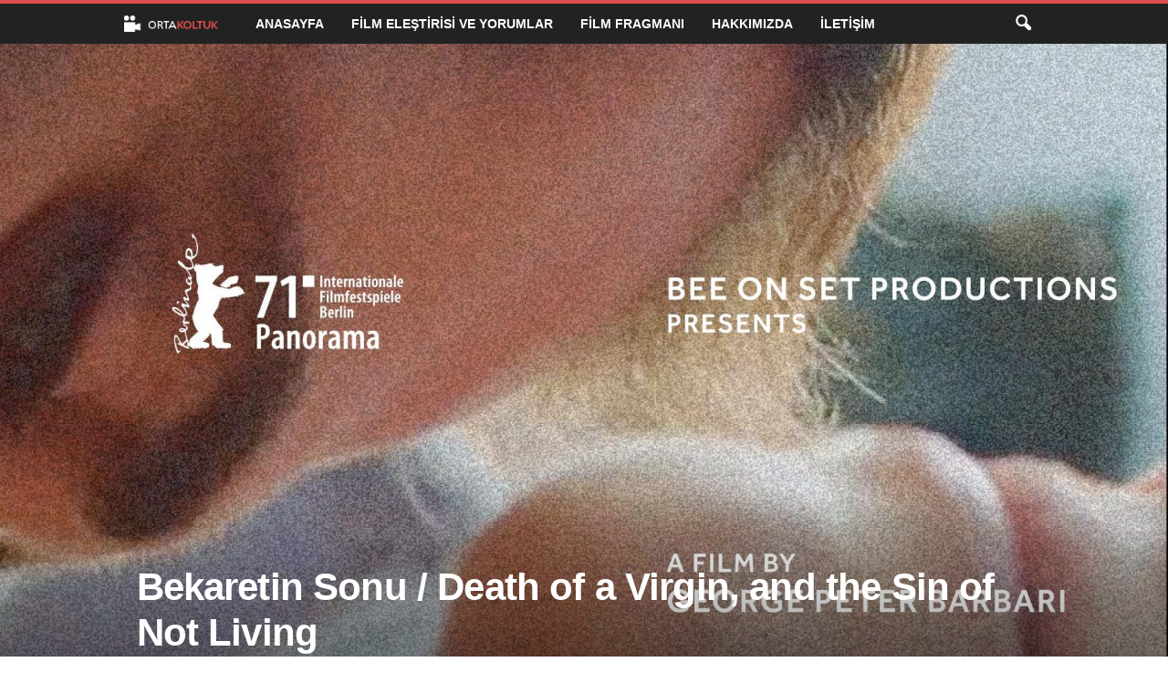

--- FILE ---
content_type: text/html; charset=UTF-8
request_url: https://ortakoltuk.com/film-elestirileri/bekaretin-sonu
body_size: 26925
content:
<!doctype html >
<!--[if IE 8]>    <html class="ie8" lang="tr"> <![endif]-->
<!--[if IE 9]>    <html class="ie9" lang="tr"> <![endif]-->
<!--[if gt IE 8]><!--> <html lang="tr"> <!--<![endif]-->
<head>
    <title>Bekaretin Sonu / Death of a Virgin, and the Sin of Not Living Film Eleştirisi ve Yorumlar - OrtaKoltuk</title>
    <meta charset="UTF-8" />
    <meta name="viewport" content="width=device-width, initial-scale=1.0">
    <link rel="pingback" href="https://ortakoltuk.com/xmlrpc.php" />
    <meta name='robots' content='index, follow, max-image-preview:large, max-snippet:-1, max-video-preview:-1' />
	<style>img:is([sizes="auto" i], [sizes^="auto," i]) { contain-intrinsic-size: 3000px 1500px }</style>
	<link rel="icon" type="image/png" href="https://ortakoltuk.com/images/favicon.ico"><link rel="apple-touch-icon" sizes="76x76" href="https://ortakoltuk.com/images/76x76_new.png"/><link rel="apple-touch-icon" sizes="120x120" href="https://ortakoltuk.com/images/120x120_new.png"/><link rel="apple-touch-icon" sizes="152x152" href="https://ortakoltuk.com/images/152x152_new.png"/><link rel="apple-touch-icon" sizes="114x114" href="https://ortakoltuk.com/images/114x114_new.png"/><link rel="apple-touch-icon" sizes="144x144" href="https://ortakoltuk.com/images/144x144_new.png"/>
	<!-- This site is optimized with the Yoast SEO plugin v24.1 - https://yoast.com/wordpress/plugins/seo/ -->
	<meta name="description" content="40. İKSV ULUSLARARASI FİLM FESTİVALİ 5 Bekâretin Sonu / Death of a Virgin, and the Sin of Not Living 40. Uluslararası Film Festiavali’nin 5.Filmi, George" />
	<link rel="canonical" href="https://ortakoltuk.com/film-elestirileri/bekaretin-sonu" />
	<meta property="og:locale" content="tr_TR" />
	<meta property="og:type" content="article" />
	<meta property="og:title" content="Bekaretin Sonu / Death of a Virgin, and the Sin of Not Living Film Eleştirisi ve Yorumlar - OrtaKoltuk" />
	<meta property="og:description" content="40. İKSV ULUSLARARASI FİLM FESTİVALİ 5 Bekâretin Sonu / Death of a Virgin, and the Sin of Not Living 40. Uluslararası Film Festiavali’nin 5.Filmi, George" />
	<meta property="og:url" content="https://ortakoltuk.com/film-elestirileri/bekaretin-sonu" />
	<meta property="og:site_name" content="OrtaKoltuk" />
	<meta property="article:publisher" content="https://www.facebook.com/ortakoltuk" />
	<meta property="article:published_time" content="2021-06-24T20:40:54+00:00" />
	<meta property="article:modified_time" content="2021-07-01T19:07:24+00:00" />
	<meta property="og:image" content="https://ortakoltuk.com/wp-content/uploads/2021/06/bekaretin-sonu-2-scaled-e1624567058279.jpg" />
	<meta property="og:image:width" content="1811" />
	<meta property="og:image:height" content="1305" />
	<meta property="og:image:type" content="image/jpeg" />
	<meta name="author" content="Erdoğan Mitrani" />
	<meta name="twitter:card" content="summary_large_image" />
	<meta name="twitter:creator" content="@ortakoltuk" />
	<meta name="twitter:site" content="@ortakoltuk" />
	<meta name="twitter:label1" content="Yazan:" />
	<meta name="twitter:data1" content="Erdoğan Mitrani" />
	<meta name="twitter:label2" content="Tahmini okuma süresi" />
	<meta name="twitter:data2" content="5 dakika" />
	<script type="application/ld+json" class="yoast-schema-graph">{"@context":"https://schema.org","@graph":[{"@type":"WebPage","@id":"https://ortakoltuk.com/film-elestirileri/bekaretin-sonu","url":"https://ortakoltuk.com/film-elestirileri/bekaretin-sonu","name":"Bekaretin Sonu / Death of a Virgin, and the Sin of Not Living Film Eleştirisi ve Yorumlar - OrtaKoltuk","isPartOf":{"@id":"https://ortakoltuk.com/#website"},"primaryImageOfPage":{"@id":"https://ortakoltuk.com/film-elestirileri/bekaretin-sonu#primaryimage"},"image":{"@id":"https://ortakoltuk.com/film-elestirileri/bekaretin-sonu#primaryimage"},"thumbnailUrl":"https://ortakoltuk.com/wp-content/uploads/2021/06/bekaretin-sonu-2-scaled-e1624567058279.jpg","datePublished":"2021-06-24T20:40:54+00:00","dateModified":"2021-07-01T19:07:24+00:00","author":{"@id":"https://ortakoltuk.com/#/schema/person/40adac036dddd77907f2afb6bfa30cb9"},"description":"40. İKSV ULUSLARARASI FİLM FESTİVALİ 5 Bekâretin Sonu / Death of a Virgin, and the Sin of Not Living 40. Uluslararası Film Festiavali’nin 5.Filmi, George","breadcrumb":{"@id":"https://ortakoltuk.com/film-elestirileri/bekaretin-sonu#breadcrumb"},"inLanguage":"tr","potentialAction":[{"@type":"ReadAction","target":["https://ortakoltuk.com/film-elestirileri/bekaretin-sonu"]}]},{"@type":"ImageObject","inLanguage":"tr","@id":"https://ortakoltuk.com/film-elestirileri/bekaretin-sonu#primaryimage","url":"https://ortakoltuk.com/wp-content/uploads/2021/06/bekaretin-sonu-2-scaled-e1624567058279.jpg","contentUrl":"https://ortakoltuk.com/wp-content/uploads/2021/06/bekaretin-sonu-2-scaled-e1624567058279.jpg","width":1811,"height":1305},{"@type":"BreadcrumbList","@id":"https://ortakoltuk.com/film-elestirileri/bekaretin-sonu#breadcrumb","itemListElement":[{"@type":"ListItem","position":1,"name":"Ana sayfa","item":"https://ortakoltuk.com/"},{"@type":"ListItem","position":2,"name":"Bekaretin Sonu / Death of a Virgin, and the Sin of Not Living"}]},{"@type":"WebSite","@id":"https://ortakoltuk.com/#website","url":"https://ortakoltuk.com/","name":"Orta Koltuk","description":"OrtaKoltuk, sinema severler tarafından hem vizyondaki popüler filmler, hem de eski filmler hakkında film eleştirileri, film yorumları, film incelemeleri ve film fragmanları yer alan bir sinema film platformudur.","alternateName":"OrtaKoltuk","potentialAction":[{"@type":"SearchAction","target":{"@type":"EntryPoint","urlTemplate":"https://ortakoltuk.com/?s={search_term_string}"},"query-input":{"@type":"PropertyValueSpecification","valueRequired":true,"valueName":"search_term_string"}}],"inLanguage":"tr"},{"@type":"Person","@id":"https://ortakoltuk.com/#/schema/person/40adac036dddd77907f2afb6bfa30cb9","name":"Erdoğan Mitrani","image":{"@type":"ImageObject","inLanguage":"tr","@id":"https://ortakoltuk.com/#/schema/person/image/","url":"https://secure.gravatar.com/avatar/c2a8df6d1e55f6d4479179404474516f?s=96&r=g","contentUrl":"https://secure.gravatar.com/avatar/c2a8df6d1e55f6d4479179404474516f?s=96&r=g","caption":"Erdoğan Mitrani"},"url":"https://ortakoltuk.com/author/erdogan"},false]}</script>
	<!-- / Yoast SEO plugin. -->


<link rel="alternate" type="application/rss+xml" title="OrtaKoltuk &raquo; akışı" href="https://ortakoltuk.com/feed" />
<link rel="alternate" type="application/rss+xml" title="OrtaKoltuk &raquo; yorum akışı" href="https://ortakoltuk.com/comments/feed" />
<link rel="alternate" type="application/rss+xml" title="OrtaKoltuk &raquo; Bekaretin Sonu / Death of a Virgin, and the Sin of Not Living yorum akışı" href="https://ortakoltuk.com/film-elestirileri/bekaretin-sonu/feed" />
		<!-- This site uses the Google Analytics by ExactMetrics plugin v8.11.1 - Using Analytics tracking - https://www.exactmetrics.com/ -->
							<script src="//www.googletagmanager.com/gtag/js?id=G-QN18P2FRVB"  data-cfasync="false" data-wpfc-render="false" type="text/javascript" async></script>
			<script data-cfasync="false" data-wpfc-render="false" type="text/javascript">
				var em_version = '8.11.1';
				var em_track_user = true;
				var em_no_track_reason = '';
								var ExactMetricsDefaultLocations = {"page_location":"https:\/\/ortakoltuk.com\/film-elestirileri\/bekaretin-sonu\/"};
								if ( typeof ExactMetricsPrivacyGuardFilter === 'function' ) {
					var ExactMetricsLocations = (typeof ExactMetricsExcludeQuery === 'object') ? ExactMetricsPrivacyGuardFilter( ExactMetricsExcludeQuery ) : ExactMetricsPrivacyGuardFilter( ExactMetricsDefaultLocations );
				} else {
					var ExactMetricsLocations = (typeof ExactMetricsExcludeQuery === 'object') ? ExactMetricsExcludeQuery : ExactMetricsDefaultLocations;
				}

								var disableStrs = [
										'ga-disable-G-QN18P2FRVB',
									];

				/* Function to detect opted out users */
				function __gtagTrackerIsOptedOut() {
					for (var index = 0; index < disableStrs.length; index++) {
						if (document.cookie.indexOf(disableStrs[index] + '=true') > -1) {
							return true;
						}
					}

					return false;
				}

				/* Disable tracking if the opt-out cookie exists. */
				if (__gtagTrackerIsOptedOut()) {
					for (var index = 0; index < disableStrs.length; index++) {
						window[disableStrs[index]] = true;
					}
				}

				/* Opt-out function */
				function __gtagTrackerOptout() {
					for (var index = 0; index < disableStrs.length; index++) {
						document.cookie = disableStrs[index] + '=true; expires=Thu, 31 Dec 2099 23:59:59 UTC; path=/';
						window[disableStrs[index]] = true;
					}
				}

				if ('undefined' === typeof gaOptout) {
					function gaOptout() {
						__gtagTrackerOptout();
					}
				}
								window.dataLayer = window.dataLayer || [];

				window.ExactMetricsDualTracker = {
					helpers: {},
					trackers: {},
				};
				if (em_track_user) {
					function __gtagDataLayer() {
						dataLayer.push(arguments);
					}

					function __gtagTracker(type, name, parameters) {
						if (!parameters) {
							parameters = {};
						}

						if (parameters.send_to) {
							__gtagDataLayer.apply(null, arguments);
							return;
						}

						if (type === 'event') {
														parameters.send_to = exactmetrics_frontend.v4_id;
							var hookName = name;
							if (typeof parameters['event_category'] !== 'undefined') {
								hookName = parameters['event_category'] + ':' + name;
							}

							if (typeof ExactMetricsDualTracker.trackers[hookName] !== 'undefined') {
								ExactMetricsDualTracker.trackers[hookName](parameters);
							} else {
								__gtagDataLayer('event', name, parameters);
							}
							
						} else {
							__gtagDataLayer.apply(null, arguments);
						}
					}

					__gtagTracker('js', new Date());
					__gtagTracker('set', {
						'developer_id.dNDMyYj': true,
											});
					if ( ExactMetricsLocations.page_location ) {
						__gtagTracker('set', ExactMetricsLocations);
					}
										__gtagTracker('config', 'G-QN18P2FRVB', {"forceSSL":"true"} );
										window.gtag = __gtagTracker;										(function () {
						/* https://developers.google.com/analytics/devguides/collection/analyticsjs/ */
						/* ga and __gaTracker compatibility shim. */
						var noopfn = function () {
							return null;
						};
						var newtracker = function () {
							return new Tracker();
						};
						var Tracker = function () {
							return null;
						};
						var p = Tracker.prototype;
						p.get = noopfn;
						p.set = noopfn;
						p.send = function () {
							var args = Array.prototype.slice.call(arguments);
							args.unshift('send');
							__gaTracker.apply(null, args);
						};
						var __gaTracker = function () {
							var len = arguments.length;
							if (len === 0) {
								return;
							}
							var f = arguments[len - 1];
							if (typeof f !== 'object' || f === null || typeof f.hitCallback !== 'function') {
								if ('send' === arguments[0]) {
									var hitConverted, hitObject = false, action;
									if ('event' === arguments[1]) {
										if ('undefined' !== typeof arguments[3]) {
											hitObject = {
												'eventAction': arguments[3],
												'eventCategory': arguments[2],
												'eventLabel': arguments[4],
												'value': arguments[5] ? arguments[5] : 1,
											}
										}
									}
									if ('pageview' === arguments[1]) {
										if ('undefined' !== typeof arguments[2]) {
											hitObject = {
												'eventAction': 'page_view',
												'page_path': arguments[2],
											}
										}
									}
									if (typeof arguments[2] === 'object') {
										hitObject = arguments[2];
									}
									if (typeof arguments[5] === 'object') {
										Object.assign(hitObject, arguments[5]);
									}
									if ('undefined' !== typeof arguments[1].hitType) {
										hitObject = arguments[1];
										if ('pageview' === hitObject.hitType) {
											hitObject.eventAction = 'page_view';
										}
									}
									if (hitObject) {
										action = 'timing' === arguments[1].hitType ? 'timing_complete' : hitObject.eventAction;
										hitConverted = mapArgs(hitObject);
										__gtagTracker('event', action, hitConverted);
									}
								}
								return;
							}

							function mapArgs(args) {
								var arg, hit = {};
								var gaMap = {
									'eventCategory': 'event_category',
									'eventAction': 'event_action',
									'eventLabel': 'event_label',
									'eventValue': 'event_value',
									'nonInteraction': 'non_interaction',
									'timingCategory': 'event_category',
									'timingVar': 'name',
									'timingValue': 'value',
									'timingLabel': 'event_label',
									'page': 'page_path',
									'location': 'page_location',
									'title': 'page_title',
									'referrer' : 'page_referrer',
								};
								for (arg in args) {
																		if (!(!args.hasOwnProperty(arg) || !gaMap.hasOwnProperty(arg))) {
										hit[gaMap[arg]] = args[arg];
									} else {
										hit[arg] = args[arg];
									}
								}
								return hit;
							}

							try {
								f.hitCallback();
							} catch (ex) {
							}
						};
						__gaTracker.create = newtracker;
						__gaTracker.getByName = newtracker;
						__gaTracker.getAll = function () {
							return [];
						};
						__gaTracker.remove = noopfn;
						__gaTracker.loaded = true;
						window['__gaTracker'] = __gaTracker;
					})();
									} else {
										console.log("");
					(function () {
						function __gtagTracker() {
							return null;
						}

						window['__gtagTracker'] = __gtagTracker;
						window['gtag'] = __gtagTracker;
					})();
									}
			</script>
							<!-- / Google Analytics by ExactMetrics -->
		<script type="text/javascript">
/* <![CDATA[ */
window._wpemojiSettings = {"baseUrl":"https:\/\/s.w.org\/images\/core\/emoji\/15.0.3\/72x72\/","ext":".png","svgUrl":"https:\/\/s.w.org\/images\/core\/emoji\/15.0.3\/svg\/","svgExt":".svg","source":{"concatemoji":"https:\/\/ortakoltuk.com\/wp-includes\/js\/wp-emoji-release.min.js?ver=6.7.4"}};
/*! This file is auto-generated */
!function(i,n){var o,s,e;function c(e){try{var t={supportTests:e,timestamp:(new Date).valueOf()};sessionStorage.setItem(o,JSON.stringify(t))}catch(e){}}function p(e,t,n){e.clearRect(0,0,e.canvas.width,e.canvas.height),e.fillText(t,0,0);var t=new Uint32Array(e.getImageData(0,0,e.canvas.width,e.canvas.height).data),r=(e.clearRect(0,0,e.canvas.width,e.canvas.height),e.fillText(n,0,0),new Uint32Array(e.getImageData(0,0,e.canvas.width,e.canvas.height).data));return t.every(function(e,t){return e===r[t]})}function u(e,t,n){switch(t){case"flag":return n(e,"\ud83c\udff3\ufe0f\u200d\u26a7\ufe0f","\ud83c\udff3\ufe0f\u200b\u26a7\ufe0f")?!1:!n(e,"\ud83c\uddfa\ud83c\uddf3","\ud83c\uddfa\u200b\ud83c\uddf3")&&!n(e,"\ud83c\udff4\udb40\udc67\udb40\udc62\udb40\udc65\udb40\udc6e\udb40\udc67\udb40\udc7f","\ud83c\udff4\u200b\udb40\udc67\u200b\udb40\udc62\u200b\udb40\udc65\u200b\udb40\udc6e\u200b\udb40\udc67\u200b\udb40\udc7f");case"emoji":return!n(e,"\ud83d\udc26\u200d\u2b1b","\ud83d\udc26\u200b\u2b1b")}return!1}function f(e,t,n){var r="undefined"!=typeof WorkerGlobalScope&&self instanceof WorkerGlobalScope?new OffscreenCanvas(300,150):i.createElement("canvas"),a=r.getContext("2d",{willReadFrequently:!0}),o=(a.textBaseline="top",a.font="600 32px Arial",{});return e.forEach(function(e){o[e]=t(a,e,n)}),o}function t(e){var t=i.createElement("script");t.src=e,t.defer=!0,i.head.appendChild(t)}"undefined"!=typeof Promise&&(o="wpEmojiSettingsSupports",s=["flag","emoji"],n.supports={everything:!0,everythingExceptFlag:!0},e=new Promise(function(e){i.addEventListener("DOMContentLoaded",e,{once:!0})}),new Promise(function(t){var n=function(){try{var e=JSON.parse(sessionStorage.getItem(o));if("object"==typeof e&&"number"==typeof e.timestamp&&(new Date).valueOf()<e.timestamp+604800&&"object"==typeof e.supportTests)return e.supportTests}catch(e){}return null}();if(!n){if("undefined"!=typeof Worker&&"undefined"!=typeof OffscreenCanvas&&"undefined"!=typeof URL&&URL.createObjectURL&&"undefined"!=typeof Blob)try{var e="postMessage("+f.toString()+"("+[JSON.stringify(s),u.toString(),p.toString()].join(",")+"));",r=new Blob([e],{type:"text/javascript"}),a=new Worker(URL.createObjectURL(r),{name:"wpTestEmojiSupports"});return void(a.onmessage=function(e){c(n=e.data),a.terminate(),t(n)})}catch(e){}c(n=f(s,u,p))}t(n)}).then(function(e){for(var t in e)n.supports[t]=e[t],n.supports.everything=n.supports.everything&&n.supports[t],"flag"!==t&&(n.supports.everythingExceptFlag=n.supports.everythingExceptFlag&&n.supports[t]);n.supports.everythingExceptFlag=n.supports.everythingExceptFlag&&!n.supports.flag,n.DOMReady=!1,n.readyCallback=function(){n.DOMReady=!0}}).then(function(){return e}).then(function(){var e;n.supports.everything||(n.readyCallback(),(e=n.source||{}).concatemoji?t(e.concatemoji):e.wpemoji&&e.twemoji&&(t(e.twemoji),t(e.wpemoji)))}))}((window,document),window._wpemojiSettings);
/* ]]> */
</script>
<style id='wp-emoji-styles-inline-css' type='text/css'>

	img.wp-smiley, img.emoji {
		display: inline !important;
		border: none !important;
		box-shadow: none !important;
		height: 1em !important;
		width: 1em !important;
		margin: 0 0.07em !important;
		vertical-align: -0.1em !important;
		background: none !important;
		padding: 0 !important;
	}
</style>
<link rel='stylesheet' id='wp-block-library-css' href='https://ortakoltuk.com/wp-includes/css/dist/block-library/style.min.css?ver=6.7.4' type='text/css' media='all' />
<style id='classic-theme-styles-inline-css' type='text/css'>
/*! This file is auto-generated */
.wp-block-button__link{color:#fff;background-color:#32373c;border-radius:9999px;box-shadow:none;text-decoration:none;padding:calc(.667em + 2px) calc(1.333em + 2px);font-size:1.125em}.wp-block-file__button{background:#32373c;color:#fff;text-decoration:none}
</style>
<style id='global-styles-inline-css' type='text/css'>
:root{--wp--preset--aspect-ratio--square: 1;--wp--preset--aspect-ratio--4-3: 4/3;--wp--preset--aspect-ratio--3-4: 3/4;--wp--preset--aspect-ratio--3-2: 3/2;--wp--preset--aspect-ratio--2-3: 2/3;--wp--preset--aspect-ratio--16-9: 16/9;--wp--preset--aspect-ratio--9-16: 9/16;--wp--preset--color--black: #000000;--wp--preset--color--cyan-bluish-gray: #abb8c3;--wp--preset--color--white: #ffffff;--wp--preset--color--pale-pink: #f78da7;--wp--preset--color--vivid-red: #cf2e2e;--wp--preset--color--luminous-vivid-orange: #ff6900;--wp--preset--color--luminous-vivid-amber: #fcb900;--wp--preset--color--light-green-cyan: #7bdcb5;--wp--preset--color--vivid-green-cyan: #00d084;--wp--preset--color--pale-cyan-blue: #8ed1fc;--wp--preset--color--vivid-cyan-blue: #0693e3;--wp--preset--color--vivid-purple: #9b51e0;--wp--preset--gradient--vivid-cyan-blue-to-vivid-purple: linear-gradient(135deg,rgba(6,147,227,1) 0%,rgb(155,81,224) 100%);--wp--preset--gradient--light-green-cyan-to-vivid-green-cyan: linear-gradient(135deg,rgb(122,220,180) 0%,rgb(0,208,130) 100%);--wp--preset--gradient--luminous-vivid-amber-to-luminous-vivid-orange: linear-gradient(135deg,rgba(252,185,0,1) 0%,rgba(255,105,0,1) 100%);--wp--preset--gradient--luminous-vivid-orange-to-vivid-red: linear-gradient(135deg,rgba(255,105,0,1) 0%,rgb(207,46,46) 100%);--wp--preset--gradient--very-light-gray-to-cyan-bluish-gray: linear-gradient(135deg,rgb(238,238,238) 0%,rgb(169,184,195) 100%);--wp--preset--gradient--cool-to-warm-spectrum: linear-gradient(135deg,rgb(74,234,220) 0%,rgb(151,120,209) 20%,rgb(207,42,186) 40%,rgb(238,44,130) 60%,rgb(251,105,98) 80%,rgb(254,248,76) 100%);--wp--preset--gradient--blush-light-purple: linear-gradient(135deg,rgb(255,206,236) 0%,rgb(152,150,240) 100%);--wp--preset--gradient--blush-bordeaux: linear-gradient(135deg,rgb(254,205,165) 0%,rgb(254,45,45) 50%,rgb(107,0,62) 100%);--wp--preset--gradient--luminous-dusk: linear-gradient(135deg,rgb(255,203,112) 0%,rgb(199,81,192) 50%,rgb(65,88,208) 100%);--wp--preset--gradient--pale-ocean: linear-gradient(135deg,rgb(255,245,203) 0%,rgb(182,227,212) 50%,rgb(51,167,181) 100%);--wp--preset--gradient--electric-grass: linear-gradient(135deg,rgb(202,248,128) 0%,rgb(113,206,126) 100%);--wp--preset--gradient--midnight: linear-gradient(135deg,rgb(2,3,129) 0%,rgb(40,116,252) 100%);--wp--preset--font-size--small: 10px;--wp--preset--font-size--medium: 20px;--wp--preset--font-size--large: 30px;--wp--preset--font-size--x-large: 42px;--wp--preset--font-size--regular: 14px;--wp--preset--font-size--larger: 48px;--wp--preset--spacing--20: 0.44rem;--wp--preset--spacing--30: 0.67rem;--wp--preset--spacing--40: 1rem;--wp--preset--spacing--50: 1.5rem;--wp--preset--spacing--60: 2.25rem;--wp--preset--spacing--70: 3.38rem;--wp--preset--spacing--80: 5.06rem;--wp--preset--shadow--natural: 6px 6px 9px rgba(0, 0, 0, 0.2);--wp--preset--shadow--deep: 12px 12px 50px rgba(0, 0, 0, 0.4);--wp--preset--shadow--sharp: 6px 6px 0px rgba(0, 0, 0, 0.2);--wp--preset--shadow--outlined: 6px 6px 0px -3px rgba(255, 255, 255, 1), 6px 6px rgba(0, 0, 0, 1);--wp--preset--shadow--crisp: 6px 6px 0px rgba(0, 0, 0, 1);}:where(.is-layout-flex){gap: 0.5em;}:where(.is-layout-grid){gap: 0.5em;}body .is-layout-flex{display: flex;}.is-layout-flex{flex-wrap: wrap;align-items: center;}.is-layout-flex > :is(*, div){margin: 0;}body .is-layout-grid{display: grid;}.is-layout-grid > :is(*, div){margin: 0;}:where(.wp-block-columns.is-layout-flex){gap: 2em;}:where(.wp-block-columns.is-layout-grid){gap: 2em;}:where(.wp-block-post-template.is-layout-flex){gap: 1.25em;}:where(.wp-block-post-template.is-layout-grid){gap: 1.25em;}.has-black-color{color: var(--wp--preset--color--black) !important;}.has-cyan-bluish-gray-color{color: var(--wp--preset--color--cyan-bluish-gray) !important;}.has-white-color{color: var(--wp--preset--color--white) !important;}.has-pale-pink-color{color: var(--wp--preset--color--pale-pink) !important;}.has-vivid-red-color{color: var(--wp--preset--color--vivid-red) !important;}.has-luminous-vivid-orange-color{color: var(--wp--preset--color--luminous-vivid-orange) !important;}.has-luminous-vivid-amber-color{color: var(--wp--preset--color--luminous-vivid-amber) !important;}.has-light-green-cyan-color{color: var(--wp--preset--color--light-green-cyan) !important;}.has-vivid-green-cyan-color{color: var(--wp--preset--color--vivid-green-cyan) !important;}.has-pale-cyan-blue-color{color: var(--wp--preset--color--pale-cyan-blue) !important;}.has-vivid-cyan-blue-color{color: var(--wp--preset--color--vivid-cyan-blue) !important;}.has-vivid-purple-color{color: var(--wp--preset--color--vivid-purple) !important;}.has-black-background-color{background-color: var(--wp--preset--color--black) !important;}.has-cyan-bluish-gray-background-color{background-color: var(--wp--preset--color--cyan-bluish-gray) !important;}.has-white-background-color{background-color: var(--wp--preset--color--white) !important;}.has-pale-pink-background-color{background-color: var(--wp--preset--color--pale-pink) !important;}.has-vivid-red-background-color{background-color: var(--wp--preset--color--vivid-red) !important;}.has-luminous-vivid-orange-background-color{background-color: var(--wp--preset--color--luminous-vivid-orange) !important;}.has-luminous-vivid-amber-background-color{background-color: var(--wp--preset--color--luminous-vivid-amber) !important;}.has-light-green-cyan-background-color{background-color: var(--wp--preset--color--light-green-cyan) !important;}.has-vivid-green-cyan-background-color{background-color: var(--wp--preset--color--vivid-green-cyan) !important;}.has-pale-cyan-blue-background-color{background-color: var(--wp--preset--color--pale-cyan-blue) !important;}.has-vivid-cyan-blue-background-color{background-color: var(--wp--preset--color--vivid-cyan-blue) !important;}.has-vivid-purple-background-color{background-color: var(--wp--preset--color--vivid-purple) !important;}.has-black-border-color{border-color: var(--wp--preset--color--black) !important;}.has-cyan-bluish-gray-border-color{border-color: var(--wp--preset--color--cyan-bluish-gray) !important;}.has-white-border-color{border-color: var(--wp--preset--color--white) !important;}.has-pale-pink-border-color{border-color: var(--wp--preset--color--pale-pink) !important;}.has-vivid-red-border-color{border-color: var(--wp--preset--color--vivid-red) !important;}.has-luminous-vivid-orange-border-color{border-color: var(--wp--preset--color--luminous-vivid-orange) !important;}.has-luminous-vivid-amber-border-color{border-color: var(--wp--preset--color--luminous-vivid-amber) !important;}.has-light-green-cyan-border-color{border-color: var(--wp--preset--color--light-green-cyan) !important;}.has-vivid-green-cyan-border-color{border-color: var(--wp--preset--color--vivid-green-cyan) !important;}.has-pale-cyan-blue-border-color{border-color: var(--wp--preset--color--pale-cyan-blue) !important;}.has-vivid-cyan-blue-border-color{border-color: var(--wp--preset--color--vivid-cyan-blue) !important;}.has-vivid-purple-border-color{border-color: var(--wp--preset--color--vivid-purple) !important;}.has-vivid-cyan-blue-to-vivid-purple-gradient-background{background: var(--wp--preset--gradient--vivid-cyan-blue-to-vivid-purple) !important;}.has-light-green-cyan-to-vivid-green-cyan-gradient-background{background: var(--wp--preset--gradient--light-green-cyan-to-vivid-green-cyan) !important;}.has-luminous-vivid-amber-to-luminous-vivid-orange-gradient-background{background: var(--wp--preset--gradient--luminous-vivid-amber-to-luminous-vivid-orange) !important;}.has-luminous-vivid-orange-to-vivid-red-gradient-background{background: var(--wp--preset--gradient--luminous-vivid-orange-to-vivid-red) !important;}.has-very-light-gray-to-cyan-bluish-gray-gradient-background{background: var(--wp--preset--gradient--very-light-gray-to-cyan-bluish-gray) !important;}.has-cool-to-warm-spectrum-gradient-background{background: var(--wp--preset--gradient--cool-to-warm-spectrum) !important;}.has-blush-light-purple-gradient-background{background: var(--wp--preset--gradient--blush-light-purple) !important;}.has-blush-bordeaux-gradient-background{background: var(--wp--preset--gradient--blush-bordeaux) !important;}.has-luminous-dusk-gradient-background{background: var(--wp--preset--gradient--luminous-dusk) !important;}.has-pale-ocean-gradient-background{background: var(--wp--preset--gradient--pale-ocean) !important;}.has-electric-grass-gradient-background{background: var(--wp--preset--gradient--electric-grass) !important;}.has-midnight-gradient-background{background: var(--wp--preset--gradient--midnight) !important;}.has-small-font-size{font-size: var(--wp--preset--font-size--small) !important;}.has-medium-font-size{font-size: var(--wp--preset--font-size--medium) !important;}.has-large-font-size{font-size: var(--wp--preset--font-size--large) !important;}.has-x-large-font-size{font-size: var(--wp--preset--font-size--x-large) !important;}
:where(.wp-block-post-template.is-layout-flex){gap: 1.25em;}:where(.wp-block-post-template.is-layout-grid){gap: 1.25em;}
:where(.wp-block-columns.is-layout-flex){gap: 2em;}:where(.wp-block-columns.is-layout-grid){gap: 2em;}
:root :where(.wp-block-pullquote){font-size: 1.5em;line-height: 1.6;}
</style>
<link rel='stylesheet' id='contact-form-7-css' href='https://ortakoltuk.com/wp-content/plugins/contact-form-7/includes/css/styles.css?ver=6.0.2' type='text/css' media='all' />
<link rel='stylesheet' id='spu-public-css-css' href='https://ortakoltuk.com/wp-content/plugins/popups/public/assets/css/public.css?ver=1.9.3.8' type='text/css' media='all' />
<link rel='stylesheet' id='td-theme-css' href='https://ortakoltuk.com/wp-content/themes/Newsmag/style.css?ver=5.4.3.1' type='text/css' media='all' />
<style id='td-theme-inline-css' type='text/css'>
    
        /* custom css - generated by TagDiv Composer */
        @media (max-width: 767px) {
            .td-header-desktop-wrap {
                display: none;
            }
        }
        @media (min-width: 767px) {
            .td-header-mobile-wrap {
                display: none;
            }
        }
    
	
</style>
<link rel='stylesheet' id='td-legacy-framework-front-style-css' href='https://ortakoltuk.com/wp-content/plugins/td-composer/legacy/Newsmag/assets/css/td_legacy_main.css?ver=e5fcc38395b0030bac3ad179898970d6x' type='text/css' media='all' />
<script type="text/javascript" src="https://ortakoltuk.com/wp-content/plugins/google-analytics-dashboard-for-wp/assets/js/frontend-gtag.min.js?ver=8.11.1" id="exactmetrics-frontend-script-js" async="async" data-wp-strategy="async"></script>
<script data-cfasync="false" data-wpfc-render="false" type="text/javascript" id='exactmetrics-frontend-script-js-extra'>/* <![CDATA[ */
var exactmetrics_frontend = {"js_events_tracking":"true","download_extensions":"zip,mp3,mpeg,pdf,docx,pptx,xlsx,rar","inbound_paths":"[{\"path\":\"\\\/go\\\/\",\"label\":\"affiliate\"},{\"path\":\"\\\/recommend\\\/\",\"label\":\"affiliate\"}]","home_url":"https:\/\/ortakoltuk.com","hash_tracking":"false","v4_id":"G-QN18P2FRVB"};/* ]]> */
</script>
<script type="text/javascript" src="https://ortakoltuk.com/wp-includes/js/jquery/jquery.min.js?ver=3.7.1" id="jquery-core-js"></script>
<script type="text/javascript" src="https://ortakoltuk.com/wp-includes/js/jquery/jquery-migrate.min.js?ver=3.4.1" id="jquery-migrate-js"></script>
<link rel="https://api.w.org/" href="https://ortakoltuk.com/wp-json/" /><link rel="alternate" title="JSON" type="application/json" href="https://ortakoltuk.com/wp-json/wp/v2/posts/50651" /><link rel="EditURI" type="application/rsd+xml" title="RSD" href="https://ortakoltuk.com/xmlrpc.php?rsd" />
<meta name="generator" content="WordPress 6.7.4" />
<link rel='shortlink' href='https://ortakoltuk.com/?p=50651' />
<link rel="alternate" title="oEmbed (JSON)" type="application/json+oembed" href="https://ortakoltuk.com/wp-json/oembed/1.0/embed?url=https%3A%2F%2Fortakoltuk.com%2Ffilm-elestirileri%2Fbekaretin-sonu" />
<link rel="alternate" title="oEmbed (XML)" type="text/xml+oembed" href="https://ortakoltuk.com/wp-json/oembed/1.0/embed?url=https%3A%2F%2Fortakoltuk.com%2Ffilm-elestirileri%2Fbekaretin-sonu&#038;format=xml" />
<style type="text/css">.recentcomments a{display:inline !important;padding:0 !important;margin:0 !important;}</style>
<!-- JS generated by theme -->

<script type="text/javascript" id="td-generated-header-js">
    
    

	    var tdBlocksArray = []; //here we store all the items for the current page

	    // td_block class - each ajax block uses a object of this class for requests
	    function tdBlock() {
		    this.id = '';
		    this.block_type = 1; //block type id (1-234 etc)
		    this.atts = '';
		    this.td_column_number = '';
		    this.td_current_page = 1; //
		    this.post_count = 0; //from wp
		    this.found_posts = 0; //from wp
		    this.max_num_pages = 0; //from wp
		    this.td_filter_value = ''; //current live filter value
		    this.is_ajax_running = false;
		    this.td_user_action = ''; // load more or infinite loader (used by the animation)
		    this.header_color = '';
		    this.ajax_pagination_infinite_stop = ''; //show load more at page x
	    }

        // td_js_generator - mini detector
        ( function () {
            var htmlTag = document.getElementsByTagName("html")[0];

	        if ( navigator.userAgent.indexOf("MSIE 10.0") > -1 ) {
                htmlTag.className += ' ie10';
            }

            if ( !!navigator.userAgent.match(/Trident.*rv\:11\./) ) {
                htmlTag.className += ' ie11';
            }

	        if ( navigator.userAgent.indexOf("Edge") > -1 ) {
                htmlTag.className += ' ieEdge';
            }

            if ( /(iPad|iPhone|iPod)/g.test(navigator.userAgent) ) {
                htmlTag.className += ' td-md-is-ios';
            }

            var user_agent = navigator.userAgent.toLowerCase();
            if ( user_agent.indexOf("android") > -1 ) {
                htmlTag.className += ' td-md-is-android';
            }

            if ( -1 !== navigator.userAgent.indexOf('Mac OS X')  ) {
                htmlTag.className += ' td-md-is-os-x';
            }

            if ( /chrom(e|ium)/.test(navigator.userAgent.toLowerCase()) ) {
               htmlTag.className += ' td-md-is-chrome';
            }

            if ( -1 !== navigator.userAgent.indexOf('Firefox') ) {
                htmlTag.className += ' td-md-is-firefox';
            }

            if ( -1 !== navigator.userAgent.indexOf('Safari') && -1 === navigator.userAgent.indexOf('Chrome') ) {
                htmlTag.className += ' td-md-is-safari';
            }

            if( -1 !== navigator.userAgent.indexOf('IEMobile') ){
                htmlTag.className += ' td-md-is-iemobile';
            }

        })();

        var tdLocalCache = {};

        ( function () {
            "use strict";

            tdLocalCache = {
                data: {},
                remove: function (resource_id) {
                    delete tdLocalCache.data[resource_id];
                },
                exist: function (resource_id) {
                    return tdLocalCache.data.hasOwnProperty(resource_id) && tdLocalCache.data[resource_id] !== null;
                },
                get: function (resource_id) {
                    return tdLocalCache.data[resource_id];
                },
                set: function (resource_id, cachedData) {
                    tdLocalCache.remove(resource_id);
                    tdLocalCache.data[resource_id] = cachedData;
                }
            };
        })();

    
    
var td_viewport_interval_list=[{"limitBottom":767,"sidebarWidth":251},{"limitBottom":1023,"sidebarWidth":339}];
var td_animation_stack_effect="type1";
var tds_animation_stack=true;
var td_animation_stack_specific_selectors=".entry-thumb, img[class*=\"wp-image-\"], a.td-sml-link-to-image > img";
var td_animation_stack_general_selectors=".td-animation-stack .entry-thumb, .post .entry-thumb, .post img[class*=\"wp-image-\"], .post a.td-sml-link-to-image > img, .td-animation-stack .td-lazy-img";
var tds_general_modal_image="yes";
var tdc_is_installed="yes";
var td_ajax_url="https:\/\/ortakoltuk.com\/wp-admin\/admin-ajax.php?td_theme_name=Newsmag&v=5.4.3.1";
var td_get_template_directory_uri="https:\/\/ortakoltuk.com\/wp-content\/plugins\/td-composer\/legacy\/common";
var tds_snap_menu="snap";
var tds_logo_on_sticky="show_header_logo";
var tds_header_style="9";
var td_please_wait="L\u00fctfen Bekleyin...";
var td_email_user_pass_incorrect="Kullan\u0131c\u0131 ad\u0131 veya \u015fifre yanl\u0131\u015f!";
var td_email_user_incorrect="E-posta veya kullan\u0131c\u0131 ad\u0131 yanl\u0131\u015f!";
var td_email_incorrect="E-posta yanl\u0131\u015f!";
var td_user_incorrect="Username incorrect!";
var td_email_user_empty="Email or username empty!";
var td_pass_empty="Pass empty!";
var td_pass_pattern_incorrect="Invalid Pass Pattern!";
var td_retype_pass_incorrect="Retyped Pass incorrect!";
var tds_more_articles_on_post_enable="";
var tds_more_articles_on_post_time_to_wait="";
var tds_more_articles_on_post_pages_distance_from_top=0;
var tds_captcha="";
var tds_theme_color_site_wide="#dd4d4d";
var tds_smart_sidebar="enabled";
var tdThemeName="Newsmag";
var tdThemeNameWl="Newsmag";
var td_magnific_popup_translation_tPrev="\u00d6nceki (Sol ok tu\u015fu)";
var td_magnific_popup_translation_tNext="Sonraki (Sa\u011f ok tu\u015fu)";
var td_magnific_popup_translation_tCounter="%curr% \/ %total%";
var td_magnific_popup_translation_ajax_tError="%url% adresindeki i\u00e7erik y\u00fcklenemedi.";
var td_magnific_popup_translation_image_tError="G\u00f6r\u00fcnt\u00fc #% curr% y\u00fcklenemedi.";
var tdBlockNonce="99e19aeb65";
var tdMobileMenu="enabled";
var tdMobileSearch="enabled";
var tdDateNamesI18n={"month_names":["Ocak","\u015eubat","Mart","Nisan","May\u0131s","Haziran","Temmuz","A\u011fustos","Eyl\u00fcl","Ekim","Kas\u0131m","Aral\u0131k"],"month_names_short":["Oca","\u015eub","Mar","Nis","May","Haz","Tem","A\u011fu","Eyl","Eki","Kas","Ara"],"day_names":["Pazar","Pazartesi","Sal\u0131","\u00c7ar\u015famba","Per\u015fembe","Cuma","Cumartesi"],"day_names_short":["Paz","Pts","Sal","\u00c7ar","Per","Cum","Cts"]};
var td_deploy_mode="deploy";
var td_ad_background_click_link="";
var td_ad_background_click_target="";
</script>


<!-- Header style compiled by theme -->

<style>
/* custom css - generated by TagDiv Composer */
    
/* custom css - generated by TagDiv Composer */
.td-module-exclusive .td-module-title a:before {
        content: 'ÖZEL';
    }
    
    .td-header-border:before,
    .td-trending-now-title,
    .td_block_mega_menu .td_mega_menu_sub_cats .cur-sub-cat,
    .td-post-category:hover,
    .td-header-style-2 .td-header-sp-logo,
    .td-next-prev-wrap a:hover i,
    .page-nav .current,
    .widget_calendar tfoot a:hover,
    .td-footer-container .widget_search .wpb_button:hover,
    .td-scroll-up-visible,
    .dropcap,
    .td-category a,
    input[type="submit"]:hover,
    .td-post-small-box a:hover,
    .td-404-sub-sub-title a:hover,
    .td-rating-bar-wrap div,
    .td_top_authors .td-active .td-author-post-count,
    .td_top_authors .td-active .td-author-comments-count,
    .td_smart_list_3 .td-sml3-top-controls i:hover,
    .td_smart_list_3 .td-sml3-bottom-controls i:hover,
    .td_wrapper_video_playlist .td_video_controls_playlist_wrapper,
    .td-read-more a:hover,
    .td-login-wrap .btn,
    .td_display_err,
    .td-header-style-6 .td-top-menu-full,
    #bbpress-forums button:hover,
    #bbpress-forums .bbp-pagination .current,
    .bbp_widget_login .button:hover,
    .header-search-wrap .td-drop-down-search .btn:hover,
    .td-post-text-content .more-link-wrap:hover a,
    #buddypress div.item-list-tabs ul li > a span,
    #buddypress div.item-list-tabs ul li > a:hover span,
    #buddypress input[type=submit]:hover,
    #buddypress a.button:hover span,
    #buddypress div.item-list-tabs ul li.selected a span,
    #buddypress div.item-list-tabs ul li.current a span,
    #buddypress input[type=submit]:focus,
    .td-grid-style-3 .td-big-grid-post .td-module-thumb a:last-child:before,
    .td-grid-style-4 .td-big-grid-post .td-module-thumb a:last-child:before,
    .td-grid-style-5 .td-big-grid-post .td-module-thumb:after,
    .td_category_template_2 .td-category-siblings .td-category a:hover,
    .td-weather-week:before,
    .td-weather-information:before,
     .td_3D_btn,
    .td_shadow_btn,
    .td_default_btn,
    .td_square_btn, 
    .td_outlined_btn:hover {
        background-color: #dd4d4d;
    }

    @media (max-width: 767px) {
        .td-category a.td-current-sub-category {
            background-color: #dd4d4d;
        }
    }

    .woocommerce .onsale,
    .woocommerce .woocommerce a.button:hover,
    .woocommerce-page .woocommerce .button:hover,
    .single-product .product .summary .cart .button:hover,
    .woocommerce .woocommerce .product a.button:hover,
    .woocommerce .product a.button:hover,
    .woocommerce .product #respond input#submit:hover,
    .woocommerce .checkout input#place_order:hover,
    .woocommerce .woocommerce.widget .button:hover,
    .woocommerce .woocommerce-message .button:hover,
    .woocommerce .woocommerce-error .button:hover,
    .woocommerce .woocommerce-info .button:hover,
    .woocommerce.widget .ui-slider .ui-slider-handle,
    .vc_btn-black:hover,
	.wpb_btn-black:hover,
	.item-list-tabs .feed:hover a,
	.td-smart-list-button:hover {
    	background-color: #dd4d4d;
    }

    .td-header-sp-top-menu .top-header-menu > .current-menu-item > a,
    .td-header-sp-top-menu .top-header-menu > .current-menu-ancestor > a,
    .td-header-sp-top-menu .top-header-menu > .current-category-ancestor > a,
    .td-header-sp-top-menu .top-header-menu > li > a:hover,
    .td-header-sp-top-menu .top-header-menu > .sfHover > a,
    .top-header-menu ul .current-menu-item > a,
    .top-header-menu ul .current-menu-ancestor > a,
    .top-header-menu ul .current-category-ancestor > a,
    .top-header-menu ul li > a:hover,
    .top-header-menu ul .sfHover > a,
    .sf-menu ul .td-menu-item > a:hover,
    .sf-menu ul .sfHover > a,
    .sf-menu ul .current-menu-ancestor > a,
    .sf-menu ul .current-category-ancestor > a,
    .sf-menu ul .current-menu-item > a,
    .td_module_wrap:hover .entry-title a,
    .td_mod_mega_menu:hover .entry-title a,
    .footer-email-wrap a,
    .widget a:hover,
    .td-footer-container .widget_calendar #today,
    .td-category-pulldown-filter a.td-pulldown-category-filter-link:hover,
    .td-load-more-wrap a:hover,
    .td-post-next-prev-content a:hover,
    .td-author-name a:hover,
    .td-author-url a:hover,
    .td_mod_related_posts:hover .entry-title a,
    .td-search-query,
    .header-search-wrap .td-drop-down-search .result-msg a:hover,
    .td_top_authors .td-active .td-authors-name a,
    .post blockquote p,
    .td-post-content blockquote p,
    .page blockquote p,
    .comment-list cite a:hover,
    .comment-list cite:hover,
    .comment-list .comment-reply-link:hover,
    a,
    .white-menu #td-header-menu .sf-menu > li > a:hover,
    .white-menu #td-header-menu .sf-menu > .current-menu-ancestor > a,
    .white-menu #td-header-menu .sf-menu > .current-menu-item > a,
    .td_quote_on_blocks,
    #bbpress-forums .bbp-forum-freshness a:hover,
    #bbpress-forums .bbp-topic-freshness a:hover,
    #bbpress-forums .bbp-forums-list li a:hover,
    #bbpress-forums .bbp-forum-title:hover,
    #bbpress-forums .bbp-topic-permalink:hover,
    #bbpress-forums .bbp-topic-started-by a:hover,
    #bbpress-forums .bbp-topic-started-in a:hover,
    #bbpress-forums .bbp-body .super-sticky li.bbp-topic-title .bbp-topic-permalink,
    #bbpress-forums .bbp-body .sticky li.bbp-topic-title .bbp-topic-permalink,
    #bbpress-forums #subscription-toggle a:hover,
    #bbpress-forums #favorite-toggle a:hover,
    .woocommerce-account .woocommerce-MyAccount-navigation a:hover,
    .widget_display_replies .bbp-author-name,
    .widget_display_topics .bbp-author-name,
    .archive .widget_archive .current,
    .archive .widget_archive .current a,
    .td-subcategory-header .td-category-siblings .td-subcat-dropdown a.td-current-sub-category,
    .td-subcategory-header .td-category-siblings .td-subcat-dropdown a:hover,
    .td-pulldown-filter-display-option:hover,
    .td-pulldown-filter-display-option .td-pulldown-filter-link:hover,
    .td_normal_slide .td-wrapper-pulldown-filter .td-pulldown-filter-list a:hover,
    #buddypress ul.item-list li div.item-title a:hover,
    .td_block_13 .td-pulldown-filter-list a:hover,
    .td_smart_list_8 .td-smart-list-dropdown-wrap .td-smart-list-button:hover,
    .td_smart_list_8 .td-smart-list-dropdown-wrap .td-smart-list-button:hover i,
    .td-sub-footer-container a:hover,
    .td-instagram-user a,
    .td_outlined_btn,
    body .td_block_list_menu li.current-menu-item > a,
    body .td_block_list_menu li.current-menu-ancestor > a,
    body .td_block_list_menu li.current-category-ancestor > a{
        color: #dd4d4d;
    }

    .td-mega-menu .wpb_content_element li a:hover,
    .td_login_tab_focus {
        color: #dd4d4d !important;
    }

    .td-next-prev-wrap a:hover i,
    .page-nav .current,
    .widget_tag_cloud a:hover,
    .post .td_quote_box,
    .page .td_quote_box,
    .td-login-panel-title,
    #bbpress-forums .bbp-pagination .current,
    .td_category_template_2 .td-category-siblings .td-category a:hover,
    .page-template-page-pagebuilder-latest .td-instagram-user,
     .td_outlined_btn {
        border-color: #dd4d4d;
    }

    .td_wrapper_video_playlist .td_video_currently_playing:after,
    .item-list-tabs .feed:hover {
        border-color: #dd4d4d !important;
    }


    
    .td-pb-row [class*="td-pb-span"],
    .td-pb-border-top,
    .page-template-page-title-sidebar-php .td-page-content > .wpb_row:first-child,
    .td-post-sharing,
    .td-post-content,
    .td-post-next-prev,
    .author-box-wrap,
    .td-comments-title-wrap,
    .comment-list,
    .comment-respond,
    .td-post-template-5 header,
    .td-container,
    .wpb_content_element,
    .wpb_column,
    .wpb_row,
    .white-menu .td-header-container .td-header-main-menu,
    .td-post-template-1 .td-post-content,
    .td-post-template-4 .td-post-sharing-top,
    .td-header-style-6 .td-header-header .td-make-full,
    #disqus_thread,
    .page-template-page-pagebuilder-title-php .td-page-content > .wpb_row:first-child,
    .td-footer-container:before {
        border-color: #e6e6e6;
    }
    .td-top-border {
        border-color: #e6e6e6 !important;
    }
    .td-container-border:after,
    .td-next-prev-separator,
    .td-container .td-pb-row .wpb_column:before,
    .td-container-border:before,
    .td-main-content:before,
    .td-main-sidebar:before,
    .td-pb-row .td-pb-span4:nth-of-type(3):after,
    .td-pb-row .td-pb-span4:nth-last-of-type(3):after {
    	background-color: #e6e6e6;
    }
    @media (max-width: 767px) {
    	.white-menu .td-header-main-menu {
      		border-color: #e6e6e6;
      	}
    }
</style>

<script async src="https://pagead2.googlesyndication.com/pagead/js/adsbygoogle.js?client=ca-pub-3958459709722316"
     crossorigin="anonymous"></script>


<script type="application/ld+json">
    {
        "@context": "https://schema.org",
        "@type": "BreadcrumbList",
        "itemListElement": [
            {
                "@type": "ListItem",
                "position": 1,
                "item": {
                    "@type": "WebSite",
                    "@id": "https://ortakoltuk.com/",
                    "name": "Anasayfa"
                }
            },
            {
                "@type": "ListItem",
                "position": 2,
                    "item": {
                    "@type": "WebPage",
                    "@id": "https://ortakoltuk.com/film-elestirileri",
                    "name": "Film Eleştirisi ve Yorumlar"
                }
            }
            ,{
                "@type": "ListItem",
                "position": 3,
                    "item": {
                    "@type": "WebPage",
                    "@id": "https://ortakoltuk.com/film-elestirileri/bekaretin-sonu",
                    "name": "Bekaretin Sonu / Death of a Virgin, and the Sin of Not..."                                
                }
            }    
        ]
    }
</script>
	<style id="tdw-css-placeholder">/* custom css - generated by TagDiv Composer */
</style></head>

<body data-rsssl=1 class="post-template-default single single-post postid-50651 single-format-video bekaretin-sonu global-block-template-1 single_template_6 td-animation-stack-type1 td-full-layout" itemscope="itemscope" itemtype="https://schema.org/WebPage">

        <div class="td-scroll-up  td-hide-scroll-up-on-mob"  style="display:none;"><i class="td-icon-menu-up"></i></div>

    
    <div class="td-menu-background"></div>
<div id="td-mobile-nav">
    <div class="td-mobile-container">
        <!-- mobile menu top section -->
        <div class="td-menu-socials-wrap">
            <!-- socials -->
            <div class="td-menu-socials">
                
        <span class="td-social-icon-wrap">
            <a target="_blank" href="https://www.facebook.com/ortakoltuk/" title="Facebook">
                <i class="td-icon-font td-icon-facebook"></i>
                <span style="display: none">Facebook</span>
            </a>
        </span>
        <span class="td-social-icon-wrap">
            <a target="_blank" href="https://www.instagram.com/ortakoltuk/" title="Instagram">
                <i class="td-icon-font td-icon-instagram"></i>
                <span style="display: none">Instagram</span>
            </a>
        </span>
        <span class="td-social-icon-wrap">
            <a target="_blank" href="https://twitter.com/ortakoltuk" title="Twitter">
                <i class="td-icon-font td-icon-twitter"></i>
                <span style="display: none">Twitter</span>
            </a>
        </span>            </div>
            <!-- close button -->
            <div class="td-mobile-close">
                <span><i class="td-icon-close-mobile"></i></span>
            </div>
        </div>

        <!-- login section -->
        
        <!-- menu section -->
        <div class="td-mobile-content">
            <div class="menu-td-demo-header-menu-container"><ul id="menu-td-demo-header-menu" class="td-mobile-main-menu"><li id="menu-item-73" class="menu-item menu-item-type-post_type menu-item-object-page menu-item-home menu-item-first menu-item-73"><a href="https://ortakoltuk.com/">Anasayfa</a></li>
<li id="menu-item-621" class="menu-item menu-item-type-taxonomy menu-item-object-category current-post-ancestor current-menu-parent current-post-parent menu-item-621"><a href="https://ortakoltuk.com/film-elestirileri">Film Eleştirisi ve Yorumlar</a></li>
<li id="menu-item-2855" class="menu-item menu-item-type-taxonomy menu-item-object-category menu-item-2855"><a href="https://ortakoltuk.com/film-fragmanlari">Film Fragmanı</a></li>
<li id="menu-item-1754" class="menu-item menu-item-type-post_type menu-item-object-page menu-item-1754"><a href="https://ortakoltuk.com/anasayfa/hakkimizda">Hakkımızda</a></li>
<li id="menu-item-627" class="menu-item menu-item-type-post_type menu-item-object-page menu-item-627"><a href="https://ortakoltuk.com/iletisim">İletişim</a></li>
</ul></div>        </div>
    </div>

    <!-- register/login section -->
    </div>    <div class="td-search-background"></div>
<div class="td-search-wrap-mob">
	<div class="td-drop-down-search">
		<form method="get" class="td-search-form" action="https://ortakoltuk.com/">
			<!-- close button -->
			<div class="td-search-close">
				<span><i class="td-icon-close-mobile"></i></span>
			</div>
			<div role="search" class="td-search-input">
				<span>Ara</span>
				<input id="td-header-search-mob" type="text" value="" name="s" autocomplete="off" />
			</div>
		</form>
		<div id="td-aj-search-mob"></div>
	</div>
</div>

    <div id="td-outer-wrap">
    
        <div class="td-outer-container">
        
            <!--
Header style 9
-->
<div class="td-header-wrap td-header-style-9">
    <div class="td-top-menu-full">
        <div class="td-header-row td-header-top-menu td-make-full">
                    </div>
    </div>

    <div class="td-header-menu-wrap">
        <div class="td-header-row td-header-border td-header-main-menu">
            <div class="td-make-full">
                <div id="td-header-menu" role="navigation">
        <div id="td-top-mobile-toggle"><span><i class="td-icon-font td-icon-mobile"></i></span></div>
        <div class="td-main-menu-logo td-logo-in-menu">
        		<a class="td-mobile-logo td-sticky-header" href="https://ortakoltuk.com/">
			<img class="td-retina-data" data-retina="https://ortakoltuk.com/images/mobile_retina-300x117.png" src="https://ortakoltuk.com/images/mobile_retina_kucuk.png" alt="OrtaKoltuk - Film Eleştirileri, Film Fragmanları" title="OrtaKoltuk - Film Eleştirileri, Film Fragmanları"  width="" height=""/>
		</a>
			<a class="td-header-logo td-sticky-header" href="https://ortakoltuk.com/">
			<img class="td-retina-data" data-retina="https://ortakoltuk.com/images/new_logo.png" src="https://ortakoltuk.com/images/new_logo_small.png" alt="OrtaKoltuk - Film Eleştirileri, Film Fragmanları" title="OrtaKoltuk - Film Eleştirileri, Film Fragmanları"  width="" height=""/>
			<span class="td-visual-hidden">OrtaKoltuk</span>
		</a>
	    </div>
    <div class="menu-td-demo-header-menu-container"><ul id="menu-td-demo-header-menu-1" class="sf-menu"><li class="menu-item menu-item-type-post_type menu-item-object-page menu-item-home menu-item-first td-menu-item td-normal-menu menu-item-73"><a href="https://ortakoltuk.com/">Anasayfa</a></li>
<li class="menu-item menu-item-type-taxonomy menu-item-object-category current-post-ancestor current-menu-parent current-post-parent td-menu-item td-normal-menu menu-item-621"><a href="https://ortakoltuk.com/film-elestirileri">Film Eleştirisi ve Yorumlar</a></li>
<li class="menu-item menu-item-type-taxonomy menu-item-object-category td-menu-item td-normal-menu menu-item-2855"><a href="https://ortakoltuk.com/film-fragmanlari">Film Fragmanı</a></li>
<li class="menu-item menu-item-type-post_type menu-item-object-page td-menu-item td-normal-menu menu-item-1754"><a href="https://ortakoltuk.com/anasayfa/hakkimizda">Hakkımızda</a></li>
<li class="menu-item menu-item-type-post_type menu-item-object-page td-menu-item td-normal-menu menu-item-627"><a href="https://ortakoltuk.com/iletisim">İletişim</a></li>
</ul></div></div>

<div class="td-search-wrapper">
    <div id="td-top-search">
        <!-- Search -->
        <div class="header-search-wrap">
            <div class="dropdown header-search">
                <a id="td-header-search-button" href="#" role="button" aria-label="search icon" class="dropdown-toggle " data-toggle="dropdown"><i class="td-icon-search"></i></a>
                                <span id="td-header-search-button-mob" class="dropdown-toggle " data-toggle="dropdown"><i class="td-icon-search"></i></span>
                            </div>
        </div>
    </div>
</div>

<div class="header-search-wrap">
	<div class="dropdown header-search">
		<div class="td-drop-down-search">
			<form method="get" class="td-search-form" action="https://ortakoltuk.com/">
				<div role="search" class="td-head-form-search-wrap">
					<input class="needsclick" id="td-header-search" type="text" value="" name="s" autocomplete="off" /><input class="wpb_button wpb_btn-inverse btn" type="submit" id="td-header-search-top" value="Ara" />
				</div>
			</form>
			<div id="td-aj-search"></div>
		</div>
	</div>
</div>            </div>
        </div>
    </div>

    <div class="td-header-container">
        <div class="td-header-row">
            <div class="td-header-sp-rec">
                
<div class="td-header-ad-wrap  td-ad">
    

</div>            </div>
        </div>
    </div>
</div><article id="post-50651" class="td-post-template-6 post-50651 post type-post status-publish format-video has-post-thumbnail hentry category-film-elestirileri tag-bekaretinsonu tag-deathofavirginandthesinofnotliving tag-nusretsen tag-ortakoltuk-2 tag-adnan-khabbaz tag-and-the-sin-of-not-living tag-bekaretin-sonu tag-death-of-a-virgin tag-etienne-assal tag-film-elestirileri tag-film-elestirisi-ve-yorumlar tag-george-peter-barbari tag-https-www-imdb-com-title-tt14004136ref_nv_sr_srsg_0 tag-jean-paul-franjieh tag-saad-elie-dankoura post_format-post-format-video" itemscope itemtype="https://schema.org/Article">


    <div class="template6-header">
        <div class="td-post-header td-container td-parallax-header" id="td_parallax_header_6">

            <header class="td-pb-padding-side">
                                <h1 class="entry-title">Bekaretin Sonu / Death of a Virgin, and the Sin of Not Living</h1>

                

                <div class="meta-info">

                    <div class="td-post-author-name"><div class="td-author-by">Yazar:</div> <a href="https://ortakoltuk.com/author/erdogan">Erdoğan Mitrani</a><div class="td-author-line"> - </div> </div>                    <span class="td-post-date"><time class="entry-date updated td-module-date" datetime="2021-06-24T23:40:54+03:00" >24 Haziran 2021</time></span>                                        <div class="td-post-views"><i class="td-icon-views"></i><span class="td-nr-views-50651">1007</span></div>                    <div class="td-post-comments"><a href="https://ortakoltuk.com/film-elestirileri/bekaretin-sonu#respond"><i class="td-icon-comments"></i>0</a></div>                </div>
                <div class="td-read-down"><a href="#"><i class="td-icon-read-down"></i></a></div>
            </header>
        </div>
    </div>


    <div class="template6-content">
        <div class=" td-container">
            <div class="td-container-border">
                <div class="td-pb-row">
                                                    <div class="td-pb-span8 td-main-content" role="main">
                                    <div class="td-ss-main-content">
                                        
    
    <div class="td-post-content td-pb-padding-side">
        <p><strong>40. İKSV ULUSLARARASI FİLM FESTİVALİ 5</strong></p>
<p><strong>Bekâretin Sonu / Death of a Virgin, and the Sin of Not </strong><strong>Living</strong></p>
<p>40. Uluslararası Film Festiavali’nin 5.Filmi, <strong>George Peter Barbari</strong>’nin, yazdığı, yönettiği ve kurgusunu üstlendiği, dünya prömiyerini 2021 Berlin Film Festivali Panorama bölümünde yapmış olan ilk uzun metrajlı filmi, “<strong>Death of a Virgin, and the Sin of Not Living / Bekâretin Sonu</strong>” idi.</p>
<p><strong>Barbari</strong>’nin 15 yaşındaki kendi deneyiminden esinlenen film, Lübnan’ın kuzeyinde, bir seks işçisine giderek bakir hayatlarını “sonlandırmaya” niyetli üç delikanlının öyküsü.</p>
<p><a href="https://ortakoltuk.com/wp-content/uploads/2021/06/bekaretin-sonu.jpg"><img fetchpriority="high" decoding="async" class="alignnone wp-image-50652" src="https://ortakoltuk.com/wp-content/uploads/2021/06/bekaretin-sonu-300x169.jpg" alt="" width="501" height="282" srcset="https://ortakoltuk.com/wp-content/uploads/2021/06/bekaretin-sonu-300x169.jpg 300w, https://ortakoltuk.com/wp-content/uploads/2021/06/bekaretin-sonu-1024x576.jpg 1024w, https://ortakoltuk.com/wp-content/uploads/2021/06/bekaretin-sonu-768x432.jpg 768w, https://ortakoltuk.com/wp-content/uploads/2021/06/bekaretin-sonu-1536x864.jpg 1536w, https://ortakoltuk.com/wp-content/uploads/2021/06/bekaretin-sonu-747x420.jpg 747w, https://ortakoltuk.com/wp-content/uploads/2021/06/bekaretin-sonu-640x360.jpg 640w, https://ortakoltuk.com/wp-content/uploads/2021/06/bekaretin-sonu-681x383.jpg 681w, https://ortakoltuk.com/wp-content/uploads/2021/06/bekaretin-sonu.jpg 1600w" sizes="(max-width: 501px) 100vw, 501px" /></a></p>
<p>Yazar yönetmen, dünyanın birçok yerinde hâlâ geçerli olan bu büyüme ve “erkeklik” ritüelini uzun planlar ve akıcı görüntülerle aktarırken, bu ilk kez “milli” olacak çocukların şakalaşarak, birbirlerine laf atarak ve atışarak gerginliklerini giderme çabalarına odaklanıyor.</p>
<p>Barbari, olaylara karışan tüm kişilerin iç seslerini ekrana dış ses olarak yansıtarak, hayatın acı ve tatlı taraflarını, geçiciliğini, kırılganlığını ve bazen de saçma anlarla dolu olduğunu hatırlatırken, her karakterin hayattaki derdinin ne olduğunu, özlemlerini, korkularını, aşkı ve mutluluğu bulup bulamayacaklarını ve yıllar sonra kendini nerede bulacağını, hatta nasıl ve ne zaman öleceğini de şiirsel bir dille yansıtıyor. Böylece izleyici, sadece ilk kez karşılaştıkları delikanlıların yaşadıkları olayları değil, mutlulukları ve üzüntüleriyle tüm geleceklerini bildikleri bu tanıdık insanların serüvenine ortak oluyor.</p>
<p><a href="https://ortakoltuk.com/wp-content/uploads/2021/06/bekaretin-sonu-1.jpg"><img decoding="async" class="alignnone wp-image-50653" src="https://ortakoltuk.com/wp-content/uploads/2021/06/bekaretin-sonu-1-300x169.jpg" alt="" width="501" height="282" srcset="https://ortakoltuk.com/wp-content/uploads/2021/06/bekaretin-sonu-1-300x169.jpg 300w, https://ortakoltuk.com/wp-content/uploads/2021/06/bekaretin-sonu-1-1024x576.jpg 1024w, https://ortakoltuk.com/wp-content/uploads/2021/06/bekaretin-sonu-1-768x432.jpg 768w, https://ortakoltuk.com/wp-content/uploads/2021/06/bekaretin-sonu-1-1536x864.jpg 1536w, https://ortakoltuk.com/wp-content/uploads/2021/06/bekaretin-sonu-1-747x420.jpg 747w, https://ortakoltuk.com/wp-content/uploads/2021/06/bekaretin-sonu-1-640x360.jpg 640w, https://ortakoltuk.com/wp-content/uploads/2021/06/bekaretin-sonu-1-681x383.jpg 681w, https://ortakoltuk.com/wp-content/uploads/2021/06/bekaretin-sonu-1.jpg 1600w" sizes="(max-width: 501px) 100vw, 501px" /></a></p>
<p>Film arkadaşlarına katılmadan önce porno izleyen Etienne (<strong>Etienne Assal</strong>) ile kankası Adnan’ı (<strong>Adnan Khabbaz</strong>) göstererek başlar. Evden çıktıklarında kamer mutfakta yemek yapan Etienne’in oğluna aşırı düşkün annesine döner ve izleyiciler, uçak kazasında ölen kocasına özlemini hâlâ duyumsayan kadının ilk içsel monoloğunu dinlerler. Kamera bu kez dış sesi sekiz ay önce kürtaj olduğunu söyleyen ve tüm beden çalışmalarına karşın karnının hâlâ şiş olduğundan şikayet eden Etienne’in kız kardeşi Windy’ye (<strong>Windy Ishak</strong>) odaklanır.</p>
<p>Etienne ve Adnan arkadaşları Jean Paul<strong> (Jean Paul Franjieh</strong>) ve Dankoura (<strong>Elie Saad</strong>) ile buluşurlar. Dördünün isimleri, bu çocukların Maruni Hristiyanlar olduğunu gösterir. Özgüveni olmayışını uçarı bir maçolukla örtmeye çalışan Jean Paul, bit yıldan beri çıktığı kız arkadaşını iki kez öpebilmiştir. (Bu konudan söz edilmesi, o dönemin muhafazakâr ahlâk anlayışının ve bekâret takıntısının, Lübnan toplumunun en ilerici ve modern kesimi olan Marunilerde bile ne derece güçlü olduğunun göstergesidir.)</p>
<p><a href="https://ortakoltuk.com/wp-content/uploads/2021/06/bekaretin-sonu-3.jpg"><img decoding="async" class="alignnone wp-image-50655" src="https://ortakoltuk.com/wp-content/uploads/2021/06/bekaretin-sonu-3-300x169.jpg" alt="" width="501" height="282" srcset="https://ortakoltuk.com/wp-content/uploads/2021/06/bekaretin-sonu-3-300x169.jpg 300w, https://ortakoltuk.com/wp-content/uploads/2021/06/bekaretin-sonu-3-768x432.jpg 768w, https://ortakoltuk.com/wp-content/uploads/2021/06/bekaretin-sonu-3-747x420.jpg 747w, https://ortakoltuk.com/wp-content/uploads/2021/06/bekaretin-sonu-3-640x360.jpg 640w, https://ortakoltuk.com/wp-content/uploads/2021/06/bekaretin-sonu-3-681x383.jpg 681w, https://ortakoltuk.com/wp-content/uploads/2021/06/bekaretin-sonu-3.jpg 800w" sizes="(max-width: 501px) 100vw, 501px" /></a></p>
<p>Hayat kadını ile buluşacakları otele varana kadar süren geyik muhabbeti hafiften uzamaya başlar. Otele vardıklarında, ucuza getirmek için üçünün de sırayla iş tutacakları kadının gecikmesi filmin iyice sarkmasına sebep olur. Buna karşın sırada birinci olan Etienne ile fahişe Christelle’in (<strong>Souraya Baghdadi</strong>) ilişkiye girmeleri filmin tüm kusurlarını affettirecek kadar başarılıdır. Etienne ile Christelle’in aslında bir bakıma ikisinini de tecavüze uğradığı cinsel ilişkisi neredeyse kesintisiz verilse de, sadece yakın planlara ve yüz çekimleriyle son derece edepli şekilde anlatılır. Biz monoloğundan geleceğini bilsek de, bu ilişki sahnesindeki güç dinamiklerinin Etienne’in nasıl utandırdığını, nasıl ömür boyu etkisini anımsatacağını daha bir çarpıcı olarak hissederiz.</p>
<p>Tüm erdemlerine karşın, filmin çok önemli bir kusuru var. Şiirsel anlatımı, doğal ve samimi oyunculukları çok başarılı da olsa, yanlış bir casting filmin inandırıcılığını epey sakatlıyor. Olayları yaşadığı zaman 15 yaşında olan <strong>Barbari</strong> gibi, filmdeki çocuklar da o yaşlarda, Jean Paul’un iki kere sınıfta kaldığı belirtildiğine göre olsa olsa 16 ya da 17 yaşında yeni yetmeler olmalı. Zaten çocukları ilk gördüğünde, Christelle “mama” ile “bana bir daha çoluk çocuk müşteri getirmeyeceğine söz vermiştin” diye neredeyse kavga eder. Öyle de, filmdeki oyuncular, gerçek yaşları ne olursa olsun, yeniyetme gibi değil, yirmili yaşlarında delikanlılar gibi duruyorlar. Bu da izleyicinin gördüklerine inanmasını gerçekten aksatıyor.</p>
<p><strong>Sonuç olarak, genelde epey başarılı bir ilk film. Keşke filmdeki öyküye yaşça ve fiziksel olarak daha uygun bir dörtlü oynasaydı.28 Haziran 21.00’e kadar izlenebilir.</strong></p>
<p><a href="https://ortakoltuk.com/wp-content/uploads/2021/06/bekaretin-sonu-4.jpg"><img loading="lazy" decoding="async" class="alignnone wp-image-50656" src="https://ortakoltuk.com/wp-content/uploads/2021/06/bekaretin-sonu-4-300x169.jpg" alt="" width="501" height="282" srcset="https://ortakoltuk.com/wp-content/uploads/2021/06/bekaretin-sonu-4-300x169.jpg 300w, https://ortakoltuk.com/wp-content/uploads/2021/06/bekaretin-sonu-4-1024x576.jpg 1024w, https://ortakoltuk.com/wp-content/uploads/2021/06/bekaretin-sonu-4-768x432.jpg 768w, https://ortakoltuk.com/wp-content/uploads/2021/06/bekaretin-sonu-4-1536x864.jpg 1536w, https://ortakoltuk.com/wp-content/uploads/2021/06/bekaretin-sonu-4-747x420.jpg 747w, https://ortakoltuk.com/wp-content/uploads/2021/06/bekaretin-sonu-4-640x360.jpg 640w, https://ortakoltuk.com/wp-content/uploads/2021/06/bekaretin-sonu-4-681x383.jpg 681w, https://ortakoltuk.com/wp-content/uploads/2021/06/bekaretin-sonu-4.jpg 1600w" sizes="auto, (max-width: 501px) 100vw, 501px" /></a></p>
<p>Yönetmen / Senaryo : <strong>George Peter Barbari</strong></p>
<p>Görüntü Yönetmeni :<strong> <span class="itemprop">Karim Ghorayeb</span></strong></p>
<p>Kurgu : <strong><span class="itemprop">Inaam Attar, </span><span class="itemprop">George Peter Barbari</span></strong></p>
<p>Müzik : <strong>Fadi Tabbal</strong></p>
<p>Oyuncular :<strong> Etienne Assal, Adnan Khabbaz, <span class="itemprop">Jean Paul Franjieh, </span><span class="itemprop">Saad Elie Dankoura, </span><span class="itemprop">Feyrouz AbouHassan, </span><span class="itemprop">Thuraya Baghdadi, </span><span class="itemprop">Maria Doueihi, </span><span class="itemprop">Windy Ishak</span></strong></p>
<p>Lübnan / Komedi-Dram / 87 Dk.</p>
<p><a href="https://ortakoltuk.com/wp-content/uploads/2021/06/MV5BOGNlYjgxY2QtZDM5NC00NTMyLWI1MzQtYTczNDRlYzVhM2UxXkEyXkFqcGdeQXVyMTI5MDA0MDcw._V1_.jpg"><img loading="lazy" decoding="async" class="alignnone wp-image-50662" src="https://ortakoltuk.com/wp-content/uploads/2021/06/MV5BOGNlYjgxY2QtZDM5NC00NTMyLWI1MzQtYTczNDRlYzVhM2UxXkEyXkFqcGdeQXVyMTI5MDA0MDcw._V1_-300x169.jpg" alt="" width="501" height="282" srcset="https://ortakoltuk.com/wp-content/uploads/2021/06/MV5BOGNlYjgxY2QtZDM5NC00NTMyLWI1MzQtYTczNDRlYzVhM2UxXkEyXkFqcGdeQXVyMTI5MDA0MDcw._V1_-300x169.jpg 300w, https://ortakoltuk.com/wp-content/uploads/2021/06/MV5BOGNlYjgxY2QtZDM5NC00NTMyLWI1MzQtYTczNDRlYzVhM2UxXkEyXkFqcGdeQXVyMTI5MDA0MDcw._V1_-768x432.jpg 768w, https://ortakoltuk.com/wp-content/uploads/2021/06/MV5BOGNlYjgxY2QtZDM5NC00NTMyLWI1MzQtYTczNDRlYzVhM2UxXkEyXkFqcGdeQXVyMTI5MDA0MDcw._V1_-747x420.jpg 747w, https://ortakoltuk.com/wp-content/uploads/2021/06/MV5BOGNlYjgxY2QtZDM5NC00NTMyLWI1MzQtYTczNDRlYzVhM2UxXkEyXkFqcGdeQXVyMTI5MDA0MDcw._V1_-640x360.jpg 640w, https://ortakoltuk.com/wp-content/uploads/2021/06/MV5BOGNlYjgxY2QtZDM5NC00NTMyLWI1MzQtYTczNDRlYzVhM2UxXkEyXkFqcGdeQXVyMTI5MDA0MDcw._V1_-681x383.jpg 681w, https://ortakoltuk.com/wp-content/uploads/2021/06/MV5BOGNlYjgxY2QtZDM5NC00NTMyLWI1MzQtYTczNDRlYzVhM2UxXkEyXkFqcGdeQXVyMTI5MDA0MDcw._V1_.jpg 800w" sizes="auto, (max-width: 501px) 100vw, 501px" /></a></p>
<p><iframe loading="lazy" title="Death of a Virgin, and the Sin of Not Living | Official Trailer | Berlinale 2021" width="640" height="360" src="https://www.youtube.com/embed/9tcrznDzAR4?feature=oembed" frameborder="0" allow="accelerometer; autoplay; clipboard-write; encrypted-media; gyroscope; picture-in-picture; web-share" referrerpolicy="strict-origin-when-cross-origin" allowfullscreen></iframe></p>
<p><a href="https://ortakoltuk.com/wp-content/uploads/2021/06/MV5BNjFiY2ViYTgtMWFmZi00MGMyLTlkMGEtMzRiODNkNjM4ZjJmXkEyXkFqcGdeQXVyMTI5MDA0MDcw._V1_.jpg"><img loading="lazy" decoding="async" class="alignnone wp-image-50660" src="https://ortakoltuk.com/wp-content/uploads/2021/06/MV5BNjFiY2ViYTgtMWFmZi00MGMyLTlkMGEtMzRiODNkNjM4ZjJmXkEyXkFqcGdeQXVyMTI5MDA0MDcw._V1_-300x169.jpg" alt="" width="501" height="282" srcset="https://ortakoltuk.com/wp-content/uploads/2021/06/MV5BNjFiY2ViYTgtMWFmZi00MGMyLTlkMGEtMzRiODNkNjM4ZjJmXkEyXkFqcGdeQXVyMTI5MDA0MDcw._V1_-300x169.jpg 300w, https://ortakoltuk.com/wp-content/uploads/2021/06/MV5BNjFiY2ViYTgtMWFmZi00MGMyLTlkMGEtMzRiODNkNjM4ZjJmXkEyXkFqcGdeQXVyMTI5MDA0MDcw._V1_-768x432.jpg 768w, https://ortakoltuk.com/wp-content/uploads/2021/06/MV5BNjFiY2ViYTgtMWFmZi00MGMyLTlkMGEtMzRiODNkNjM4ZjJmXkEyXkFqcGdeQXVyMTI5MDA0MDcw._V1_-747x420.jpg 747w, https://ortakoltuk.com/wp-content/uploads/2021/06/MV5BNjFiY2ViYTgtMWFmZi00MGMyLTlkMGEtMzRiODNkNjM4ZjJmXkEyXkFqcGdeQXVyMTI5MDA0MDcw._V1_-640x360.jpg 640w, https://ortakoltuk.com/wp-content/uploads/2021/06/MV5BNjFiY2ViYTgtMWFmZi00MGMyLTlkMGEtMzRiODNkNjM4ZjJmXkEyXkFqcGdeQXVyMTI5MDA0MDcw._V1_-681x383.jpg 681w, https://ortakoltuk.com/wp-content/uploads/2021/06/MV5BNjFiY2ViYTgtMWFmZi00MGMyLTlkMGEtMzRiODNkNjM4ZjJmXkEyXkFqcGdeQXVyMTI5MDA0MDcw._V1_.jpg 800w" sizes="auto, (max-width: 501px) 100vw, 501px" /></a></p>
<p><a href="https://ortakoltuk.com/wp-content/uploads/2021/06/bekaretin-sonu-5.jpg"><img loading="lazy" decoding="async" class="alignnone wp-image-50657" src="https://ortakoltuk.com/wp-content/uploads/2021/06/bekaretin-sonu-5-300x169.jpg" alt="" width="501" height="282" srcset="https://ortakoltuk.com/wp-content/uploads/2021/06/bekaretin-sonu-5-300x169.jpg 300w, https://ortakoltuk.com/wp-content/uploads/2021/06/bekaretin-sonu-5-768x432.jpg 768w, https://ortakoltuk.com/wp-content/uploads/2021/06/bekaretin-sonu-5-747x420.jpg 747w, https://ortakoltuk.com/wp-content/uploads/2021/06/bekaretin-sonu-5-640x360.jpg 640w, https://ortakoltuk.com/wp-content/uploads/2021/06/bekaretin-sonu-5-681x383.jpg 681w, https://ortakoltuk.com/wp-content/uploads/2021/06/bekaretin-sonu-5.jpg 800w" sizes="auto, (max-width: 501px) 100vw, 501px" /></a></p>
<p><a href="https://ortakoltuk.com/wp-content/uploads/2021/06/bekaretin-sonu-6.jpg"><img loading="lazy" decoding="async" class="alignnone wp-image-50658" src="https://ortakoltuk.com/wp-content/uploads/2021/06/bekaretin-sonu-6-300x169.jpg" alt="" width="501" height="282" srcset="https://ortakoltuk.com/wp-content/uploads/2021/06/bekaretin-sonu-6-300x169.jpg 300w, https://ortakoltuk.com/wp-content/uploads/2021/06/bekaretin-sonu-6-768x432.jpg 768w, https://ortakoltuk.com/wp-content/uploads/2021/06/bekaretin-sonu-6-747x420.jpg 747w, https://ortakoltuk.com/wp-content/uploads/2021/06/bekaretin-sonu-6-640x360.jpg 640w, https://ortakoltuk.com/wp-content/uploads/2021/06/bekaretin-sonu-6-681x383.jpg 681w, https://ortakoltuk.com/wp-content/uploads/2021/06/bekaretin-sonu-6.jpg 800w" sizes="auto, (max-width: 501px) 100vw, 501px" /></a></p>
<p><a href="https://ortakoltuk.com/wp-content/uploads/2021/06/bekaretin-sonu-7.jpg"><img loading="lazy" decoding="async" class="alignnone wp-image-50659" src="https://ortakoltuk.com/wp-content/uploads/2021/06/bekaretin-sonu-7-300x169.jpg" alt="" width="501" height="282" srcset="https://ortakoltuk.com/wp-content/uploads/2021/06/bekaretin-sonu-7-300x169.jpg 300w, https://ortakoltuk.com/wp-content/uploads/2021/06/bekaretin-sonu-7-768x432.jpg 768w, https://ortakoltuk.com/wp-content/uploads/2021/06/bekaretin-sonu-7-747x420.jpg 747w, https://ortakoltuk.com/wp-content/uploads/2021/06/bekaretin-sonu-7-640x360.jpg 640w, https://ortakoltuk.com/wp-content/uploads/2021/06/bekaretin-sonu-7-681x383.jpg 681w, https://ortakoltuk.com/wp-content/uploads/2021/06/bekaretin-sonu-7.jpg 800w" sizes="auto, (max-width: 501px) 100vw, 501px" /></a></p>
<p><a href="https://ortakoltuk.com/wp-content/uploads/2021/06/bekaretin-sonu-2-scaled.jpg"><img loading="lazy" decoding="async" class="alignnone wp-image-50654" src="https://ortakoltuk.com/wp-content/uploads/2021/06/bekaretin-sonu-2-212x300.jpg" alt="" width="501" height="709" /></a></p>
<!--Yasr Overall Rating Shortcode--><div class='yasr-custom-text-before-overall' id='yasr-custom-text-before-overall'>OrtaKoltuk Puanı:</div><div class="yasr-overall-rating"><div class=' yasr-rater-stars'
                           id='yasr-overall-rating-rater-c8e813916b237'
                           data-rating='3.5'
                           data-rater-starsize='16'>
                       </div></div><!--End Yasr Overall Rating Shortcode-->
<script type="application/ld+json" class="yasr-schema-graph">{"@context":"https:\/\/schema.org\/","@type":"Movie","name":"Bekaretin Sonu \/ Death of a Virgin, and the Sin of Not Living","description":"40. \u0130KSV ULUSLARARASI F\u0130LM FEST\u0130VAL\u0130 5 Bek\u00e2retin Sonu \/ Death of a Virgin, and the Sin of Not Living 40. Uluslararas\u0131 Film Festiavali\u2019nin 5.Filmi, George Peter Barbari\u2019nin, yazd\u0131\u011f\u0131, y\u00f6netti\u011fi ve kurgusunu \u00fcstlendi\u011fi, d\u00fcnya pr\u00f6miyerini 2021 Berlin Film Festivali Panorama b\u00f6l\u00fcm\u00fcnde yapm\u0131\u015f olan ilk uzun metrajl\u0131 filmi, \u201cDeath of a Virgin, and the Sin of Not...","image":{"@type":"ImageObject","url":"https:\/\/ortakoltuk.com\/wp-content\/uploads\/2021\/06\/bekaretin-sonu-2-scaled-e1624567058279.jpg","width":1811,"height":1305},"Review":{"@type":"Review","name":"Bekaretin Sonu \/ Death of a Virgin, and the Sin of Not Living","reviewBody":"40. \u0130KSV ULUSLARARASI F\u0130LM FEST\u0130VAL\u0130 5\nBek\u00e2retin Sonu \/ Death of a Virgin, and the Sin of Not Living\n40. Uluslararas\u0131 Film Festiavali\u2019nin 5.Filmi, George Peter Barbari\u2019nin, yazd\u0131\u011f\u0131, y\u00f6netti\u011fi ve kurgusunu \u00fcstlendi\u011fi, d\u00fcnya pr\u00f6miyerini 2021 Berlin Film Festivali Panorama b\u00f6l\u00fcm\u00fcnde yapm\u0131\u015f olan ilk uzun metrajl\u0131 filmi, \u201cDeath of a Virgin, and the Sin of Not Living \/ Bek\u00e2retin Sonu\u201d idi.\nBarbari\u2019nin 15 ya\u015f\u0131ndaki kendi deneyiminden esinlenen film, L\u00fcbnan\u2019\u0131n kuzeyinde, bir seks i\u015f\u00e7isine giderek bakir hayatlar\u0131n\u0131 \u201csonland\u0131rmaya\u201d niyetli \u00fc\u00e7 delikanl\u0131n\u0131n \u00f6yk\u00fcs\u00fc.\n\nYazar y\u00f6netmen, d\u00fcnyan\u0131n bir\u00e7ok yerinde h\u00e2l\u00e2 ge\u00e7erli olan bu b\u00fcy\u00fcme ve \u201cerkeklik\u201d rit\u00fcelini uzun planlar ve ak\u0131c\u0131 g\u00f6r\u00fcnt\u00fclerle aktar\u0131rken, bu ilk kez \u201cmilli\u201d olacak \u00e7ocuklar\u0131n \u015fakala\u015farak, birbirlerine laf atarak ve at\u0131\u015farak gerginliklerini giderme \u00e7abalar\u0131na odaklan\u0131yor.\nBarbari, olaylara kar\u0131\u015fan t\u00fcm ki\u015filerin i\u00e7 seslerini ekrana d\u0131\u015f ses olarak yans\u0131tarak, hayat\u0131n ac\u0131 ve tatl\u0131 taraflar\u0131n\u0131, ge\u00e7icili\u011fini, k\u0131r\u0131lganl\u0131\u011f\u0131n\u0131 ve bazen de sa\u00e7ma anlarla dolu oldu\u011funu hat\u0131rlat\u0131rken, her karakterin hayattaki derdinin ne oldu\u011funu, \u00f6zlemlerini, korkular\u0131n\u0131, a\u015fk\u0131 ve mutlulu\u011fu bulup bulamayacaklar\u0131n\u0131 ve y\u0131llar sonra kendini nerede bulaca\u011f\u0131n\u0131, hatta nas\u0131l ve ne zaman \u00f6lece\u011fini de \u015fiirsel bir dille yans\u0131t\u0131yor. B\u00f6ylece izleyici, sadece ilk kez kar\u015f\u0131la\u015ft\u0131klar\u0131 delikanl\u0131lar\u0131n ya\u015fad\u0131klar\u0131 olaylar\u0131 de\u011fil, mutluluklar\u0131 ve \u00fcz\u00fcnt\u00fcleriyle t\u00fcm geleceklerini bildikleri bu tan\u0131d\u0131k insanlar\u0131n ser\u00fcvenine ortak oluyor.\n\nFilm arkada\u015flar\u0131na kat\u0131lmadan \u00f6nce porno izleyen Etienne (Etienne Assal) ile kankas\u0131 Adnan\u2019\u0131 (Adnan Khabbaz) g\u00f6stererek ba\u015flar. Evden \u00e7\u0131kt\u0131klar\u0131nda kamer mutfakta yemek yapan Etienne\u2019in o\u011fluna a\u015f\u0131r\u0131 d\u00fc\u015fk\u00fcn annesine d\u00f6ner ve izleyiciler, u\u00e7ak kazas\u0131nda \u00f6len kocas\u0131na \u00f6zlemini h\u00e2l\u00e2 duyumsayan kad\u0131n\u0131n ilk i\u00e7sel monolo\u011funu dinlerler. Kamera bu kez d\u0131\u015f sesi sekiz ay \u00f6nce k\u00fcrtaj oldu\u011funu s\u00f6yleyen ve t\u00fcm beden \u00e7al\u0131\u015fmalar\u0131na kar\u015f\u0131n karn\u0131n\u0131n h\u00e2l\u00e2 \u015fi\u015f oldu\u011fundan \u015fikayet eden Etienne\u2019in k\u0131z karde\u015fi Windy\u2019ye (Windy Ishak) odaklan\u0131r.\nEtienne ve Adnan arkada\u015flar\u0131 Jean Paul (Jean Paul Franjieh) ve Dankoura (Elie Saad) ile bulu\u015furlar. D\u00f6rd\u00fcn\u00fcn isimleri, bu \u00e7ocuklar\u0131n Maruni Hristiyanlar oldu\u011funu g\u00f6sterir. \u00d6zg\u00fcveni olmay\u0131\u015f\u0131n\u0131 u\u00e7ar\u0131 bir ma\u00e7olukla \u00f6rtmeye \u00e7al\u0131\u015fan Jean Paul, bit y\u0131ldan beri \u00e7\u0131kt\u0131\u011f\u0131 k\u0131z arkada\u015f\u0131n\u0131 iki kez \u00f6pebilmi\u015ftir. (Bu konudan s\u00f6z edilmesi, o d\u00f6nemin muhafazak\u00e2r ahl\u00e2k anlay\u0131\u015f\u0131n\u0131n ve bek\u00e2ret tak\u0131nt\u0131s\u0131n\u0131n, L\u00fcbnan toplumunun en ilerici ve modern kesimi olan Marunilerde bile ne derece g\u00fc\u00e7l\u00fc oldu\u011funun g\u00f6stergesidir.)\n\nHayat kad\u0131n\u0131 ile bulu\u015facaklar\u0131 otele varana kadar s\u00fcren geyik muhabbeti hafiften uzamaya ba\u015flar. Otele vard\u0131klar\u0131nda, ucuza getirmek i\u00e7in \u00fc\u00e7\u00fcn\u00fcn de s\u0131rayla i\u015f tutacaklar\u0131 kad\u0131n\u0131n gecikmesi filmin iyice sarkmas\u0131na sebep olur. Buna kar\u015f\u0131n s\u0131rada birinci olan Etienne ile fahi\u015fe Christelle\u2019in (Souraya Baghdadi) ili\u015fkiye girmeleri filmin t\u00fcm kusurlar\u0131n\u0131 affettirecek kadar ba\u015far\u0131l\u0131d\u0131r. Etienne ile Christelle\u2019in asl\u0131nda bir bak\u0131ma ikisinini de tecav\u00fcze u\u011frad\u0131\u011f\u0131 cinsel ili\u015fkisi neredeyse kesintisiz verilse de, sadece yak\u0131n planlara ve y\u00fcz \u00e7ekimleriyle son derece edepli \u015fekilde anlat\u0131l\u0131r. Biz monolo\u011fundan gelece\u011fini bilsek de, bu ili\u015fki sahnesindeki g\u00fc\u00e7 dinamiklerinin Etienne\u2019in nas\u0131l utand\u0131rd\u0131\u011f\u0131n\u0131, nas\u0131l \u00f6m\u00fcr boyu etkisini an\u0131msataca\u011f\u0131n\u0131 daha bir \u00e7arp\u0131c\u0131 olarak hissederiz.\nT\u00fcm erdemlerine kar\u015f\u0131n, filmin \u00e7ok \u00f6nemli bir kusuru var. \u015eiirsel anlat\u0131m\u0131, do\u011fal ve samimi oyunculuklar\u0131 \u00e7ok ba\u015far\u0131l\u0131 da olsa, yanl\u0131\u015f bir casting filmin inand\u0131r\u0131c\u0131l\u0131\u011f\u0131n\u0131 epey sakatl\u0131yor. Olaylar\u0131 ya\u015fad\u0131\u011f\u0131 zaman 15 ya\u015f\u0131nda olan Barbari gibi, filmdeki \u00e7ocuklar da o ya\u015flarda, Jean Paul\u2019un iki kere s\u0131n\u0131fta kald\u0131\u011f\u0131 belirtildi\u011fine g\u00f6re olsa olsa 16 ya da 17 ya\u015f\u0131nda yeni yetmeler olmal\u0131. Zaten \u00e7ocuklar\u0131 ilk g\u00f6rd\u00fc\u011f\u00fcnde, Christelle \u201cmama\u201d ile \u201cbana bir daha \u00e7oluk \u00e7ocuk m\u00fc\u015fteri getirmeyece\u011fine s\u00f6z vermi\u015ftin\u201d diye neredeyse kavga eder. \u00d6yle de, filmdeki oyuncular, ger\u00e7ek ya\u015flar\u0131 ne olursa olsun, yeniyetme gibi de\u011fil, yirmili ya\u015flar\u0131nda delikanl\u0131lar gibi duruyorlar. Bu da izleyicinin g\u00f6rd\u00fcklerine inanmas\u0131n\u0131 ger\u00e7ekten aksat\u0131yor.\nSonu\u00e7 olarak, genelde epey ba\u015far\u0131l\u0131 bir ilk film. Ke\u015fke filmdeki \u00f6yk\u00fcye ya\u015f\u00e7a ve fiziksel olarak daha uygun bir d\u00f6rtl\u00fc oynasayd\u0131.28 Haziran 21.00\u2019e kadar izlenebilir.\n\nY\u00f6netmen \/ Senaryo : George Peter Barbari\nG\u00f6r\u00fcnt\u00fc Y\u00f6netmeni : Karim Ghorayeb\nKurgu : Inaam Attar, George Peter Barbari\nM\u00fczik : Fadi Tabbal\nOyuncular : Etienne Assal, Adnan Khabbaz, Jean Paul Franjieh, Saad Elie Dankoura, Feyrouz AbouHassan, Thuraya Baghdadi, Maria Doueihi, Windy Ishak\nL\u00fcbnan \/ Komedi-Dram \/ 87 Dk.\n\n\n\n\n\n\n\nOrtaKoltuk Puan\u0131:","author":{"@type":"Person","name":"Erdo\u011fan Mitrani"},"datePublished":"2021-06-24T23:40:54+03:00","dateModified":"2021-07-01T22:07:24+03:00","reviewRating":{"@type":"Rating","ratingValue":"3.5","bestRating":5,"worstRating":1},"publisher":{"@type":"Organization","name":"OrtaKoltuk","logo":{"@type":"ImageObject","url":"","width":0,"height":0}}},"actor":[],"director":[],"duration":"","dateCreated":""}</script>    </div>


    <footer>
                
        <div class="td-post-source-tags td-pb-padding-side">
            <div class="td-post-source-via "><div class="td-post-small-box"><span>İLE</span><a rel="nofollow" href="#">Bekaretin Sonu</a></div><div class="td-post-small-box"><span>KAYNAK</span><a rel="nofollow" href="#">Bekaretin Sonu</a></div></div>            <ul class="td-tags td-post-small-box clearfix"><li><span>ETİKETLER</span></li><li><a href="https://ortakoltuk.com/etiket/bekaretinsonu">#bekaretinsonu</a></li><li><a href="https://ortakoltuk.com/etiket/deathofavirginandthesinofnotliving">#DeathofaVirginandtheSinofNotLiving</a></li><li><a href="https://ortakoltuk.com/etiket/nusretsen">#NusretŞen</a></li><li><a href="https://ortakoltuk.com/etiket/ortakoltuk-2">#ortakoltuk</a></li><li><a href="https://ortakoltuk.com/etiket/adnan-khabbaz">Adnan Khabbaz</a></li><li><a href="https://ortakoltuk.com/etiket/and-the-sin-of-not-living">and the Sin of Not Living</a></li><li><a href="https://ortakoltuk.com/etiket/bekaretin-sonu">Bekaretin Sonu</a></li><li><a href="https://ortakoltuk.com/etiket/death-of-a-virgin">Death of a Virgin</a></li><li><a href="https://ortakoltuk.com/etiket/etienne-assal">Etienne Assal</a></li><li><a href="https://ortakoltuk.com/etiket/film-elestirileri">film eleştirileri</a></li><li><a href="https://ortakoltuk.com/etiket/film-elestirisi-ve-yorumlar">Film Eleştirisi ve Yorumlar</a></li><li><a href="https://ortakoltuk.com/etiket/george-peter-barbari">George Peter Barbari</a></li><li><a href="https://ortakoltuk.com/etiket/https-www-imdb-com-title-tt14004136ref_nv_sr_srsg_0">https://www.imdb.com/title/tt14004136?ref_=nv_sr_srsg_0</a></li><li><a href="https://ortakoltuk.com/etiket/jean-paul-franjieh">Jean Paul Franjieh</a></li><li><a href="https://ortakoltuk.com/etiket/saad-elie-dankoura">Saad Elie Dankoura</a></li></ul>        </div>

        <div class="td-post-sharing-bottom td-pb-padding-side"><div id="td_social_sharing_article_bottom" class="td-post-sharing td-ps-bg td-ps-notext td-post-sharing-style1 "><div class="td-post-sharing-visible"><a class="td-social-sharing-button td-social-sharing-button-js td-social-network td-social-facebook" href="https://www.facebook.com/sharer.php?u=https%3A%2F%2Fortakoltuk.com%2Ffilm-elestirileri%2Fbekaretin-sonu" title="Facebook" ><div class="td-social-but-icon"><i class="td-icon-facebook"></i></div><div class="td-social-but-text">Facebook</div></a><a class="td-social-sharing-button td-social-sharing-button-js td-social-network td-social-twitter" href="https://twitter.com/intent/tweet?text=Bekaretin+Sonu+%2F+Death+of+a+Virgin%2C+and+the+Sin+of+Not+Living&url=https%3A%2F%2Fortakoltuk.com%2Ffilm-elestirileri%2Fbekaretin-sonu&via=ortakoltuk" title="Twitter" ><div class="td-social-but-icon"><i class="td-icon-twitter"></i></div><div class="td-social-but-text">Twitter</div></a><a class="td-social-sharing-button td-social-sharing-button-js td-social-network td-social-pinterest" href="https://pinterest.com/pin/create/button/?url=https://ortakoltuk.com/film-elestirileri/bekaretin-sonu&amp;media=https://ortakoltuk.com/wp-content/uploads/2021/06/bekaretin-sonu-2-scaled-e1624567058279.jpg&description=Bekaretin+Sonu+%2F+Death+of+a+Virgin%2C+and+the+Sin+of+Not+Living" title="Pinterest" ><div class="td-social-but-icon"><i class="td-icon-pinterest"></i></div><div class="td-social-but-text">Pinterest</div></a><a class="td-social-sharing-button td-social-sharing-button-js td-social-network td-social-whatsapp" href="https://api.whatsapp.com/send?text=Bekaretin+Sonu+%2F+Death+of+a+Virgin%2C+and+the+Sin+of+Not+Living %0A%0A https://ortakoltuk.com/film-elestirileri/bekaretin-sonu" title="WhatsApp" ><div class="td-social-but-icon"><i class="td-icon-whatsapp"></i></div><div class="td-social-but-text">WhatsApp</div></a></div><div class="td-social-sharing-hidden"><ul class="td-pulldown-filter-list"></ul><a class="td-social-sharing-button td-social-handler td-social-expand-tabs" href="#" data-block-uid="td_social_sharing_article_bottom" title="More">
                                    <div class="td-social-but-icon"><i class="td-icon-plus td-social-expand-tabs-icon"></i></div>
                                </a></div></div></div>        <div class="td-block-row td-post-next-prev"><div class="td-block-span6 td-post-prev-post"><div class="td-post-next-prev-content"><span>Önceki yazı</span><a href="https://ortakoltuk.com/film-elestirileri/kod-adi-nagazaki-2">Kod Adı : Nagazaki</a></div></div><div class="td-next-prev-separator"></div><div class="td-block-span6 td-post-next-post"><div class="td-post-next-prev-content"><span>Sonraki yazı</span><a href="https://ortakoltuk.com/film-fragmanlari/the-harder-they-fall">The Harder They Fall</a></div></div></div>        <div class="td-author-name vcard author" style="display: none"><span class="fn"><a href="https://ortakoltuk.com/author/erdogan">Erdoğan Mitrani</a></span></div>	    <span class="td-page-meta" itemprop="author" itemscope itemtype="https://schema.org/Person"><meta itemprop="name" content="Erdoğan Mitrani"><meta itemprop="url" content="https://ortakoltuk.com/author/erdogan"></span><meta itemprop="datePublished" content="2021-06-24T23:40:54+03:00"><meta itemprop="dateModified" content="2021-07-01T22:07:24+03:00"><meta itemscope itemprop="mainEntityOfPage" itemType="https://schema.org/WebPage" itemid="https://ortakoltuk.com/film-elestirileri/bekaretin-sonu"/><span class="td-page-meta" itemprop="publisher" itemscope itemtype="https://schema.org/Organization"><span class="td-page-meta" itemprop="logo" itemscope itemtype="https://schema.org/ImageObject"><meta itemprop="url" content="https://ortakoltuk.com/images/new_logo_small.png"></span><meta itemprop="name" content="OrtaKoltuk"></span><meta itemprop="headline " content="Bekaretin Sonu / Death of a Virgin, and the Sin of Not Living"><span class="td-page-meta" itemprop="image" itemscope itemtype="https://schema.org/ImageObject"><meta itemprop="url" content="https://ortakoltuk.com/wp-content/uploads/2021/06/bekaretin-sonu-2-scaled-e1624567058279.jpg"><meta itemprop="width" content="1811"><meta itemprop="height" content="1305"></span>    </footer>

    <script>var block_tdi_3 = new tdBlock();
block_tdi_3.id = "tdi_3";
block_tdi_3.atts = '{"limit":3,"ajax_pagination":"next_prev","live_filter":"cur_post_same_categories","td_ajax_filter_type":"td_custom_related","class":"tdi_3","td_column_number":3,"block_type":"td_block_related_posts","live_filter_cur_post_id":50651,"live_filter_cur_post_author":"18","block_template_id":"","header_color":"","ajax_pagination_infinite_stop":"","offset":"","td_ajax_preloading":"","td_filter_default_txt":"","td_ajax_filter_ids":"","el_class":"","color_preset":"","ajax_pagination_next_prev_swipe":"","border_top":"","css":"","tdc_css":"","tdc_css_class":"tdi_3","tdc_css_class_style":"tdi_3_rand_style"}';
block_tdi_3.td_column_number = "3";
block_tdi_3.block_type = "td_block_related_posts";
block_tdi_3.post_count = "3";
block_tdi_3.found_posts = "2663";
block_tdi_3.header_color = "";
block_tdi_3.ajax_pagination_infinite_stop = "";
block_tdi_3.max_num_pages = "888";
tdBlocksArray.push(block_tdi_3);
</script><div class="td_block_wrap td_block_related_posts tdi_3 td_with_ajax_pagination td-pb-border-top td_block_template_1"  data-td-block-uid="tdi_3" ><h4 class="td-related-title"><a id="tdi_4" class="td-related-left td-cur-simple-item" data-td_filter_value="" data-td_block_id="tdi_3" href="#">İlgili İçerikler</a><a id="tdi_5" class="td-related-right" data-td_filter_value="td_related_more_from_author" data-td_block_id="tdi_3" href="#">Yazarın Diğer İçerikleri</a></h4><div id=tdi_3 class="td_block_inner">

	<div class="td-related-row">

	<div class="td-related-span4">

        <div class="td_module_related_posts td-animation-stack td_mod_related_posts td-cpt-post">
            <div class="td-module-image">
                <div class="td-module-thumb"><a href="https://ortakoltuk.com/film-elestirileri/gizli-ajan-3"  rel="bookmark" class="td-image-wrap " title="Gizli Ajan" ><img class="entry-thumb" src="" alt="" title="Gizli Ajan" data-type="image_tag" data-img-url="https://ortakoltuk.com/wp-content/uploads/2026/01/gizli-ajan-1-e1769775940495-238x178.jpg"  width="238" height="178" /><span class="td-video-play-ico"><i class="td-icon-video-thumb-play"></i></span></a></div>                <a href="https://ortakoltuk.com/film-elestirileri" class="td-post-category">Film Eleştirisi ve Yorumlar</a>            </div>
            <div class="item-details">
                <h3 class="entry-title td-module-title"><a href="https://ortakoltuk.com/film-elestirileri/gizli-ajan-3"  rel="bookmark" title="Gizli Ajan">Gizli Ajan</a></h3>            </div>
        </div>
        
	</div> <!-- ./td-related-span4 -->

	<div class="td-related-span4">

        <div class="td_module_related_posts td-animation-stack td_mod_related_posts td-cpt-post">
            <div class="td-module-image">
                <div class="td-module-thumb"><a href="https://ortakoltuk.com/film-elestirileri/yardim-cagrisi"  rel="bookmark" class="td-image-wrap " title="Yardım Çağrısı" ><img class="entry-thumb" src="" alt="" title="Yardım Çağrısı" data-type="image_tag" data-img-url="https://ortakoltuk.com/wp-content/uploads/2026/01/Yardim-Cagrisi-e1769196486111-238x178.jpg"  width="238" height="178" /><span class="td-video-play-ico"><i class="td-icon-video-thumb-play"></i></span></a></div>                <a href="https://ortakoltuk.com/film-elestirileri" class="td-post-category">Film Eleştirisi ve Yorumlar</a>            </div>
            <div class="item-details">
                <h3 class="entry-title td-module-title"><a href="https://ortakoltuk.com/film-elestirileri/yardim-cagrisi"  rel="bookmark" title="Yardım Çağrısı">Yardım Çağrısı</a></h3>            </div>
        </div>
        
	</div> <!-- ./td-related-span4 -->

	<div class="td-related-span4">

        <div class="td_module_related_posts td-animation-stack td_mod_related_posts td-cpt-post">
            <div class="td-module-image">
                <div class="td-module-thumb"><a href="https://ortakoltuk.com/film-elestirileri/kalpten-soylenen-bir-sarki"  rel="bookmark" class="td-image-wrap " title="Kalpten Söylenen Bir Şarkı" ><img class="entry-thumb" src="" alt="" title="Kalpten Söylenen Bir Şarkı" data-type="image_tag" data-img-url="https://ortakoltuk.com/wp-content/uploads/2026/01/kalpten-soylenen-bir-sarki-e1769195491311-238x178.webp"  width="238" height="178" /><span class="td-video-play-ico"><i class="td-icon-video-thumb-play"></i></span></a></div>                <a href="https://ortakoltuk.com/film-elestirileri" class="td-post-category">Film Eleştirisi ve Yorumlar</a>            </div>
            <div class="item-details">
                <h3 class="entry-title td-module-title"><a href="https://ortakoltuk.com/film-elestirileri/kalpten-soylenen-bir-sarki"  rel="bookmark" title="Kalpten Söylenen Bir Şarkı">Kalpten Söylenen Bir Şarkı</a></h3>            </div>
        </div>
        
	</div> <!-- ./td-related-span4 --></div><!--./row-fluid--></div><div class="td-next-prev-wrap"><a href="#" class="td-ajax-prev-page ajax-page-disabled" aria-label="prev-page" id="prev-page-tdi_3" data-td_block_id="tdi_3"><i class="td-next-prev-icon td-icon-font td-icon-menu-left"></i></a><a href="#"  class="td-ajax-next-page" aria-label="next-page" id="next-page-tdi_3" data-td_block_id="tdi_3"><i class="td-next-prev-icon td-icon-font td-icon-menu-right"></i></a></div></div> <!-- ./block -->
    <div class="comments" id="comments">
        	<div id="respond" class="comment-respond">
		<h3 id="reply-title" class="comment-reply-title">CEVAPLA <small><a rel="nofollow" id="cancel-comment-reply-link" href="/film-elestirileri/bekaretin-sonu#respond" style="display:none;">Cevabı iptal et</a></small></h3><form action="https://ortakoltuk.com/wp-comments-post.php" method="post" id="commentform" class="comment-form" novalidate><div class="clearfix"></div>
            <div class="comment-form-input-wrap td-form-comment">
                <textarea placeholder="Yorum:" id="comment" name="comment" cols="45" rows="8" aria-required="true"></textarea>
                <div class="td-warning-comment">Lütfen yorumunuzu giriniz!</div>
            </div><div class="comment-form-input-wrap td-form-author">
			            <input class="" id="author" name="author" placeholder="İsim:*" type="text" value="" size="30"  aria-required='true' />
			            <div class="td-warning-author">Lütfen isminizi buraya giriniz</div>
			         </div>
<div class="comment-form-input-wrap td-form-email">
			            <input class="" id="email" name="email" placeholder="E-posta:*" type="text" value="" size="30"  aria-required='true' />
			            <div class="td-warning-email-error">Yanlış bir e-posta adresi girdiniz!</div>
			            <div class="td-warning-email">Lütfen e-posta adresinizi buraya girin</div>
			         </div>
<div class="comment-form-input-wrap td-form-url">
			            <input class="" id="url" name="url" placeholder="Web Sayfası:" type="text" value="" size="30" />
                     </div>
<p class="comment-form-cookies-consent"><input id="wp-comment-cookies-consent" name="wp-comment-cookies-consent" type="checkbox" value="yes" /><label for="wp-comment-cookies-consent">Ismimi, e-postamı ve web sitemi bir dahaki sefere bu tarayıcıya kaydet.</label></p>
<p class="form-submit"><input name="submit" type="submit" id="submit" class="submit" value="Yorum Gönder" /> <input type='hidden' name='comment_post_ID' value='50651' id='comment_post_ID' />
<input type='hidden' name='comment_parent' id='comment_parent' value='0' />
</p><p style="display: none;"><input type="hidden" id="akismet_comment_nonce" name="akismet_comment_nonce" value="f76081b986" /></p><p style="display: none !important;" class="akismet-fields-container" data-prefix="ak_"><label>&#916;<textarea name="ak_hp_textarea" cols="45" rows="8" maxlength="100"></textarea></label><input type="hidden" id="ak_js_1" name="ak_js" value="158"/><script>document.getElementById( "ak_js_1" ).setAttribute( "value", ( new Date() ).getTime() );</script></p></form>	</div><!-- #respond -->
	    </div> <!-- /.content -->
                                        </div>
                                </div>
                                <div class="td-pb-span4 td-main-sidebar" role="complementary">
                                    <div class="td-ss-main-sidebar">
                                        <aside class="td_block_template_1 widget widget_search"><form method="get" class="td-search-form-widget" action="https://ortakoltuk.com/">
    <div role="search">
        <input class="td-widget-search-input" type="text" value="" name="s" id="s" />
        <input class="wpb_button wpb_btn-inverse btn" type="submit" id="searchsubmit" value="Ara" />
    </div>
</form></aside>
		<aside class="td_block_template_1 widget widget_recent_entries">
		<h4 class="block-title"><span>Son Yazılar</span></h4>
		<ul>
											<li>
					<a href="https://ortakoltuk.com/film-elestirileri/gizli-ajan-3">Gizli Ajan</a>
									</li>
											<li>
					<a href="https://ortakoltuk.com/film-elestirileri/yardim-cagrisi">Yardım Çağrısı</a>
									</li>
											<li>
					<a href="https://ortakoltuk.com/film-elestirileri/kalpten-soylenen-bir-sarki">Kalpten Söylenen Bir Şarkı</a>
									</li>
											<li>
					<a href="https://ortakoltuk.com/film-elestirileri/gizli-ajan-2">Gizli Ajan</a>
									</li>
											<li>
					<a href="https://ortakoltuk.com/film-fragmanlari/kainatin-hakimleri">Kâinatın Hâkimleri</a>
									</li>
					</ul>

		</aside><aside class="td_block_template_1 widget widget_recent_comments"><h4 class="block-title"><span>Son yorumlar</span></h4><ul id="recentcomments"><li class="recentcomments"><a href="https://ortakoltuk.com/film-elestirileri/loveable#comment-88338">Loveable</a> için <span class="comment-author-link">Firdevs</span></li><li class="recentcomments"><a href="https://ortakoltuk.com/film-elestirileri/siccin-7#comment-88329">Siccin 7</a> için <span class="comment-author-link">cemre</span></li><li class="recentcomments"><a href="https://ortakoltuk.com/film-elestirileri/kokuho-3#comment-88257">Kokuho</a> için <span class="comment-author-link">Selmin Koparan</span></li><li class="recentcomments"><a href="https://ortakoltuk.com/film-elestirileri/platonik-mavi-dolunay-otel#comment-88073">Platonik : Mavi Dolunay Otel</a> için <span class="comment-author-link">Timucin</span></li><li class="recentcomments"><a href="https://ortakoltuk.com/film-elestirileri/avatar-ates-ve-kul#comment-87953">Avatar : Ateş ve Kül</a> için <span class="comment-author-link">Anonim</span></li></ul></aside><aside class="td_block_template_1 widget widget_archive"><h4 class="block-title"><span>Arşivler</span></h4>
			<ul>
					<li><a href='https://ortakoltuk.com/2026/01'>Ocak 2026</a></li>
	<li><a href='https://ortakoltuk.com/2025/12'>Aralık 2025</a></li>
	<li><a href='https://ortakoltuk.com/2025/11'>Kasım 2025</a></li>
	<li><a href='https://ortakoltuk.com/2025/10'>Ekim 2025</a></li>
	<li><a href='https://ortakoltuk.com/2025/09'>Eylül 2025</a></li>
	<li><a href='https://ortakoltuk.com/2025/08'>Ağustos 2025</a></li>
	<li><a href='https://ortakoltuk.com/2025/07'>Temmuz 2025</a></li>
	<li><a href='https://ortakoltuk.com/2025/06'>Haziran 2025</a></li>
	<li><a href='https://ortakoltuk.com/2025/05'>Mayıs 2025</a></li>
	<li><a href='https://ortakoltuk.com/2025/04'>Nisan 2025</a></li>
	<li><a href='https://ortakoltuk.com/2025/03'>Mart 2025</a></li>
	<li><a href='https://ortakoltuk.com/2025/02'>Şubat 2025</a></li>
	<li><a href='https://ortakoltuk.com/2025/01'>Ocak 2025</a></li>
	<li><a href='https://ortakoltuk.com/2024/12'>Aralık 2024</a></li>
	<li><a href='https://ortakoltuk.com/2024/11'>Kasım 2024</a></li>
	<li><a href='https://ortakoltuk.com/2024/10'>Ekim 2024</a></li>
	<li><a href='https://ortakoltuk.com/2024/09'>Eylül 2024</a></li>
	<li><a href='https://ortakoltuk.com/2024/08'>Ağustos 2024</a></li>
	<li><a href='https://ortakoltuk.com/2024/07'>Temmuz 2024</a></li>
	<li><a href='https://ortakoltuk.com/2024/06'>Haziran 2024</a></li>
	<li><a href='https://ortakoltuk.com/2024/05'>Mayıs 2024</a></li>
	<li><a href='https://ortakoltuk.com/2024/04'>Nisan 2024</a></li>
	<li><a href='https://ortakoltuk.com/2024/03'>Mart 2024</a></li>
	<li><a href='https://ortakoltuk.com/2024/02'>Şubat 2024</a></li>
	<li><a href='https://ortakoltuk.com/2024/01'>Ocak 2024</a></li>
	<li><a href='https://ortakoltuk.com/2023/12'>Aralık 2023</a></li>
	<li><a href='https://ortakoltuk.com/2023/11'>Kasım 2023</a></li>
	<li><a href='https://ortakoltuk.com/2023/10'>Ekim 2023</a></li>
	<li><a href='https://ortakoltuk.com/2023/09'>Eylül 2023</a></li>
	<li><a href='https://ortakoltuk.com/2023/08'>Ağustos 2023</a></li>
	<li><a href='https://ortakoltuk.com/2023/07'>Temmuz 2023</a></li>
	<li><a href='https://ortakoltuk.com/2023/06'>Haziran 2023</a></li>
	<li><a href='https://ortakoltuk.com/2023/05'>Mayıs 2023</a></li>
	<li><a href='https://ortakoltuk.com/2023/04'>Nisan 2023</a></li>
	<li><a href='https://ortakoltuk.com/2023/03'>Mart 2023</a></li>
	<li><a href='https://ortakoltuk.com/2023/02'>Şubat 2023</a></li>
	<li><a href='https://ortakoltuk.com/2023/01'>Ocak 2023</a></li>
	<li><a href='https://ortakoltuk.com/2022/12'>Aralık 2022</a></li>
	<li><a href='https://ortakoltuk.com/2022/11'>Kasım 2022</a></li>
	<li><a href='https://ortakoltuk.com/2022/10'>Ekim 2022</a></li>
	<li><a href='https://ortakoltuk.com/2022/09'>Eylül 2022</a></li>
	<li><a href='https://ortakoltuk.com/2022/08'>Ağustos 2022</a></li>
	<li><a href='https://ortakoltuk.com/2022/07'>Temmuz 2022</a></li>
	<li><a href='https://ortakoltuk.com/2022/06'>Haziran 2022</a></li>
	<li><a href='https://ortakoltuk.com/2022/05'>Mayıs 2022</a></li>
	<li><a href='https://ortakoltuk.com/2022/04'>Nisan 2022</a></li>
	<li><a href='https://ortakoltuk.com/2022/03'>Mart 2022</a></li>
	<li><a href='https://ortakoltuk.com/2022/02'>Şubat 2022</a></li>
	<li><a href='https://ortakoltuk.com/2022/01'>Ocak 2022</a></li>
	<li><a href='https://ortakoltuk.com/2021/12'>Aralık 2021</a></li>
	<li><a href='https://ortakoltuk.com/2021/11'>Kasım 2021</a></li>
	<li><a href='https://ortakoltuk.com/2021/10'>Ekim 2021</a></li>
	<li><a href='https://ortakoltuk.com/2021/09'>Eylül 2021</a></li>
	<li><a href='https://ortakoltuk.com/2021/08'>Ağustos 2021</a></li>
	<li><a href='https://ortakoltuk.com/2021/07'>Temmuz 2021</a></li>
	<li><a href='https://ortakoltuk.com/2021/06'>Haziran 2021</a></li>
	<li><a href='https://ortakoltuk.com/2021/05'>Mayıs 2021</a></li>
	<li><a href='https://ortakoltuk.com/2021/04'>Nisan 2021</a></li>
	<li><a href='https://ortakoltuk.com/2021/03'>Mart 2021</a></li>
	<li><a href='https://ortakoltuk.com/2021/02'>Şubat 2021</a></li>
	<li><a href='https://ortakoltuk.com/2021/01'>Ocak 2021</a></li>
	<li><a href='https://ortakoltuk.com/2020/12'>Aralık 2020</a></li>
	<li><a href='https://ortakoltuk.com/2020/11'>Kasım 2020</a></li>
	<li><a href='https://ortakoltuk.com/2020/10'>Ekim 2020</a></li>
	<li><a href='https://ortakoltuk.com/2020/09'>Eylül 2020</a></li>
	<li><a href='https://ortakoltuk.com/2020/08'>Ağustos 2020</a></li>
	<li><a href='https://ortakoltuk.com/2020/07'>Temmuz 2020</a></li>
	<li><a href='https://ortakoltuk.com/2020/06'>Haziran 2020</a></li>
	<li><a href='https://ortakoltuk.com/2020/05'>Mayıs 2020</a></li>
	<li><a href='https://ortakoltuk.com/2020/04'>Nisan 2020</a></li>
	<li><a href='https://ortakoltuk.com/2020/03'>Mart 2020</a></li>
	<li><a href='https://ortakoltuk.com/2020/02'>Şubat 2020</a></li>
	<li><a href='https://ortakoltuk.com/2020/01'>Ocak 2020</a></li>
	<li><a href='https://ortakoltuk.com/2019/12'>Aralık 2019</a></li>
	<li><a href='https://ortakoltuk.com/2019/11'>Kasım 2019</a></li>
	<li><a href='https://ortakoltuk.com/2019/10'>Ekim 2019</a></li>
	<li><a href='https://ortakoltuk.com/2019/09'>Eylül 2019</a></li>
	<li><a href='https://ortakoltuk.com/2019/08'>Ağustos 2019</a></li>
	<li><a href='https://ortakoltuk.com/2019/07'>Temmuz 2019</a></li>
	<li><a href='https://ortakoltuk.com/2019/06'>Haziran 2019</a></li>
	<li><a href='https://ortakoltuk.com/2019/05'>Mayıs 2019</a></li>
	<li><a href='https://ortakoltuk.com/2019/04'>Nisan 2019</a></li>
	<li><a href='https://ortakoltuk.com/2019/03'>Mart 2019</a></li>
	<li><a href='https://ortakoltuk.com/2019/02'>Şubat 2019</a></li>
	<li><a href='https://ortakoltuk.com/2019/01'>Ocak 2019</a></li>
	<li><a href='https://ortakoltuk.com/2018/12'>Aralık 2018</a></li>
	<li><a href='https://ortakoltuk.com/2018/11'>Kasım 2018</a></li>
	<li><a href='https://ortakoltuk.com/2018/10'>Ekim 2018</a></li>
	<li><a href='https://ortakoltuk.com/2018/09'>Eylül 2018</a></li>
	<li><a href='https://ortakoltuk.com/2018/08'>Ağustos 2018</a></li>
	<li><a href='https://ortakoltuk.com/2018/07'>Temmuz 2018</a></li>
	<li><a href='https://ortakoltuk.com/2018/06'>Haziran 2018</a></li>
	<li><a href='https://ortakoltuk.com/2018/05'>Mayıs 2018</a></li>
	<li><a href='https://ortakoltuk.com/2018/04'>Nisan 2018</a></li>
	<li><a href='https://ortakoltuk.com/2018/03'>Mart 2018</a></li>
	<li><a href='https://ortakoltuk.com/2018/02'>Şubat 2018</a></li>
	<li><a href='https://ortakoltuk.com/2018/01'>Ocak 2018</a></li>
	<li><a href='https://ortakoltuk.com/2017/12'>Aralık 2017</a></li>
	<li><a href='https://ortakoltuk.com/2017/11'>Kasım 2017</a></li>
	<li><a href='https://ortakoltuk.com/2017/10'>Ekim 2017</a></li>
	<li><a href='https://ortakoltuk.com/2017/09'>Eylül 2017</a></li>
	<li><a href='https://ortakoltuk.com/2017/08'>Ağustos 2017</a></li>
	<li><a href='https://ortakoltuk.com/2017/07'>Temmuz 2017</a></li>
	<li><a href='https://ortakoltuk.com/2017/06'>Haziran 2017</a></li>
	<li><a href='https://ortakoltuk.com/2017/05'>Mayıs 2017</a></li>
	<li><a href='https://ortakoltuk.com/2017/04'>Nisan 2017</a></li>
	<li><a href='https://ortakoltuk.com/2017/03'>Mart 2017</a></li>
	<li><a href='https://ortakoltuk.com/2017/02'>Şubat 2017</a></li>
	<li><a href='https://ortakoltuk.com/2017/01'>Ocak 2017</a></li>
	<li><a href='https://ortakoltuk.com/2016/12'>Aralık 2016</a></li>
	<li><a href='https://ortakoltuk.com/2016/11'>Kasım 2016</a></li>
	<li><a href='https://ortakoltuk.com/2016/10'>Ekim 2016</a></li>
	<li><a href='https://ortakoltuk.com/2016/09'>Eylül 2016</a></li>
	<li><a href='https://ortakoltuk.com/2016/08'>Ağustos 2016</a></li>
	<li><a href='https://ortakoltuk.com/2016/07'>Temmuz 2016</a></li>
	<li><a href='https://ortakoltuk.com/2016/06'>Haziran 2016</a></li>
	<li><a href='https://ortakoltuk.com/2016/05'>Mayıs 2016</a></li>
	<li><a href='https://ortakoltuk.com/2016/04'>Nisan 2016</a></li>
	<li><a href='https://ortakoltuk.com/2016/03'>Mart 2016</a></li>
	<li><a href='https://ortakoltuk.com/2016/02'>Şubat 2016</a></li>
	<li><a href='https://ortakoltuk.com/2016/01'>Ocak 2016</a></li>
	<li><a href='https://ortakoltuk.com/2015/12'>Aralık 2015</a></li>
	<li><a href='https://ortakoltuk.com/2015/11'>Kasım 2015</a></li>
			</ul>

			</aside><aside class="td_block_template_1 widget widget_categories"><h4 class="block-title"><span>Kategoriler</span></h4>
			<ul>
					<li class="cat-item cat-item-20"><a href="https://ortakoltuk.com/film-elestirileri">Film Eleştirisi ve Yorumlar</a>
</li>
	<li class="cat-item cat-item-23"><a href="https://ortakoltuk.com/film-fragmanlari">Film Fragmanı</a>
</li>
	<li class="cat-item cat-item-208"><a href="https://ortakoltuk.com/film-haberleri">Film Haberleri</a>
</li>
	<li class="cat-item cat-item-1134"><a href="https://ortakoltuk.com/kult-filmler">Kült Filmler</a>
</li>
	<li class="cat-item cat-item-11901"><a href="https://ortakoltuk.com/tiyatro">TİYATRO</a>
</li>
	<li class="cat-item cat-item-22"><a href="https://ortakoltuk.com/vizyon-filmleri">Vizyon Filmleri</a>
</li>
			</ul>

			</aside><aside class="td_block_template_1 widget widget_meta"><h4 class="block-title"><span>Üst veri</span></h4>
		<ul>
						<li><a rel="nofollow" href="https://ortakoltuk.com/wp-login.php">Oturum aç</a></li>
			<li><a href="https://ortakoltuk.com/feed">Kayıt akışı</a></li>
			<li><a href="https://ortakoltuk.com/comments/feed">Yorum akışı</a></li>

			<li><a href="https://tr.wordpress.org/">WordPress.org</a></li>
		</ul>

		</aside>                                    </div>
                                </div>
                                            </div> <!-- /.td-pb-row -->
            </div>
        </div> <!-- /.td-container -->
    </div>
</article> <!-- /.post -->

    <!-- Instagram -->
    

    <!-- Footer -->
    <div class="td-footer-container td-container">

	<div class="td-pb-row">
		<div class="td-pb-span12">
					</div>
	</div>

	<div class="td-pb-row">
		<div class="td-pb-span4">
			<div class="td-footer-info td-pb-padding-side"><div class="footer-logo-wrap"><a href="https://ortakoltuk.com/"><img class="td-retina-data" src="https://ortakoltuk.com/images/mobile_retina_kucuk.png" data-retina="https://ortakoltuk.com/images/mobile_retina-300x117.png" alt="OrtaKoltuk - Film Eleştirileri, Film Fragmanları" title="OrtaKoltuk - Film Eleştirileri, Film Fragmanları"  width="" height="" /></a></div><div class="footer-text-wrap">Orta Koltuk, sinema severler tarafından hazırlanan, hem vizyondaki popüler filmler, hem de eski filmler hakkında film eleştirileri, film yorumları, film incelemeleri ve film fragmanları yer alan bir sinema film platformudur.</div><div class="footer-social-wrap td-social-style2">
        <span class="td-social-icon-wrap">
            <a target="_blank" href="https://www.facebook.com/ortakoltuk/" title="Facebook">
                <i class="td-icon-font td-icon-facebook"></i>
                <span style="display: none">Facebook</span>
            </a>
        </span>
        <span class="td-social-icon-wrap">
            <a target="_blank" href="https://www.instagram.com/ortakoltuk/" title="Instagram">
                <i class="td-icon-font td-icon-instagram"></i>
                <span style="display: none">Instagram</span>
            </a>
        </span>
        <span class="td-social-icon-wrap">
            <a target="_blank" href="https://twitter.com/ortakoltuk" title="Twitter">
                <i class="td-icon-font td-icon-twitter"></i>
                <span style="display: none">Twitter</span>
            </a>
        </span></div></div>		</div>

		<div class="td-pb-span4">
					</div>

		<div class="td-pb-span4">
					</div>
	</div>
</div>

    <!-- Sub Footer -->
        <div class="td-sub-footer-container td-container td-container-border ">
        <div class="td-pb-row">
            <div class="td-pb-span8 td-sub-footer-menu">
                <div class="td-pb-padding-side">
                    <div class="menu-td-demo-footer-menu-container"><ul id="menu-td-demo-footer-menu" class="td-subfooter-menu"><li id="menu-item-60" class="menu-item menu-item-type-custom menu-item-object-custom menu-item-first td-menu-item td-normal-menu menu-item-60"><a href="/iletisim">İletişim</a></li>
</ul></div>                </div>
            </div>

            <div class="td-pb-span4 td-sub-footer-copy">
                <div class="td-pb-padding-side">
                    &copy; Copyright 2015 - OrtaKoltuk                </div>
            </div>
        </div>
    </div>
    </div><!--close td-outer-container-->
</div><!--close td-outer-wrap-->



    <!--

        Theme: Newsmag by tagDiv.com 2024
        Version: 5.4.3.1 (rara)
        Deploy mode: deploy
        
        uid: 697ec1285af24
    -->

    
<!-- Custom css from theme panel -->
<style type="text/css" media="screen">
/* custom css theme panel - generated by TagDiv Theme Panel */
.td-header-style-8 .td-header-sp-logo img {
    max-height: 90px;
}

.custom-element-invisible {
  position: absolute !important;
  clip: rect(1px 1px 1px 1px); /* IE6, IE7 */
  clip: rect(1px, 1px, 1px, 1px);
}

#film-details {
    font-size: 10pt;
    padding:19px;
    background: #f5f5f5 ;
}

.film-detail-title {
    font-weight: bold;
    width: 40%;
    padding: 10px;
    color: #666;
}

#film-details table td {
    margin: 20px;
    border: none;
}

.film-detail-thumbnail {
    float: left;
}

.film-detail-thumbnail img {
    width: 150px;
    margin: 10px;
}

.film-detail-content {
    float: left;
    width: 415px;
}

@media (max-width: 1023px) and (min-width: 768px) {
    .film-detail-thumbnail img {
        width: 100px;
    }
    .film-detail-content {
        max-width: 320px;
    }
}

@media (max-width: 767px) {
	.film-detail-thumbnail img {
        width: 200px;
        display: block;
        margin: 0 auto;
    }
    
    .film-detail-thumbnail {
        float: none;
    }
    
    .film-detail-content {
        float: none;
    }
}
</style>

<link rel='stylesheet' id='yasrcss-css' href='https://ortakoltuk.com/wp-content/plugins/yet-another-stars-rating/includes/css/yasr.css?ver=3.4.12' type='text/css' media='all' />
<style id='yasrcss-inline-css' type='text/css'>

            .yasr-star-rating {
                background-image: url('https://ortakoltuk.com/wp-content/plugins/yet-another-stars-rating/includes/img/star_2.svg');
            }
            .yasr-star-rating .yasr-star-value {
                background: url('https://ortakoltuk.com/wp-content/plugins/yet-another-stars-rating/includes/img/star_3.svg') ;
            }
#yasr-custom-text-before-overall {
    display: inline;
    padding-right: 3px;
    vertical-align: baseline;
}

.yasr-container-custom-text-and-overall {
    margin-bottom: 0px;
}

.yasr_schema {
    font-style: italic;
}

.yasr-visitor-votes {
	margin-top: 20px;
}

.yasr-vv-stats-text-container {
	margin: 5px;
}
</style>
<script type="text/javascript" src="https://ortakoltuk.com/wp-includes/js/dist/hooks.min.js?ver=4d63a3d491d11ffd8ac6" id="wp-hooks-js"></script>
<script type="text/javascript" src="https://ortakoltuk.com/wp-includes/js/dist/i18n.min.js?ver=5e580eb46a90c2b997e6" id="wp-i18n-js"></script>
<script type="text/javascript" id="wp-i18n-js-after">
/* <![CDATA[ */
wp.i18n.setLocaleData( { 'text direction\u0004ltr': [ 'ltr' ] } );
/* ]]> */
</script>
<script type="text/javascript" src="https://ortakoltuk.com/wp-content/plugins/contact-form-7/includes/swv/js/index.js?ver=6.0.2" id="swv-js"></script>
<script type="text/javascript" id="contact-form-7-js-translations">
/* <![CDATA[ */
( function( domain, translations ) {
	var localeData = translations.locale_data[ domain ] || translations.locale_data.messages;
	localeData[""].domain = domain;
	wp.i18n.setLocaleData( localeData, domain );
} )( "contact-form-7", {"translation-revision-date":"2024-07-22 17:28:11+0000","generator":"GlotPress\/4.0.1","domain":"messages","locale_data":{"messages":{"":{"domain":"messages","plural-forms":"nplurals=2; plural=n > 1;","lang":"tr"},"This contact form is placed in the wrong place.":["Bu ileti\u015fim formu yanl\u0131\u015f yere yerle\u015ftirilmi\u015f."],"Error:":["Hata:"]}},"comment":{"reference":"includes\/js\/index.js"}} );
/* ]]> */
</script>
<script type="text/javascript" id="contact-form-7-js-before">
/* <![CDATA[ */
var wpcf7 = {
    "api": {
        "root": "https:\/\/ortakoltuk.com\/wp-json\/",
        "namespace": "contact-form-7\/v1"
    },
    "cached": 1
};
/* ]]> */
</script>
<script type="text/javascript" src="https://ortakoltuk.com/wp-content/plugins/contact-form-7/includes/js/index.js?ver=6.0.2" id="contact-form-7-js"></script>
<script type="text/javascript" id="spu-public-js-extra">
/* <![CDATA[ */
var spuvar = {"is_admin":"","disable_style":"","ajax_mode":"","ajax_url":"https:\/\/ortakoltuk.com\/wp-admin\/admin-ajax.php","ajax_mode_url":"https:\/\/ortakoltuk.com\/?spu_action=spu_load","pid":"50651","is_front_page":"","is_category":"","site_url":"https:\/\/ortakoltuk.com","is_archive":"","is_search":"","is_preview":"","seconds_confirmation_close":"5"};
var spuvar_social = [];
/* ]]> */
</script>
<script type="text/javascript" src="https://ortakoltuk.com/wp-content/plugins/popups/public/assets/js/public.js?ver=1.9.3.8" id="spu-public-js"></script>
<script type="text/javascript" src="https://ortakoltuk.com/wp-content/plugins/td-composer/legacy/Newsmag/js/tagdiv_theme.min.js?ver=5.4.3.1" id="td-site-min-js"></script>
<script type="text/javascript" src="https://ortakoltuk.com/wp-includes/js/comment-reply.min.js?ver=6.7.4" id="comment-reply-js" async="async" data-wp-strategy="async"></script>
<script type="text/javascript" id="yasr-window-var-js-extra">
/* <![CDATA[ */
var yasrWindowVar = {"siteUrl":"https:\/\/ortakoltuk.com","adminUrl":"https:\/\/ortakoltuk.com\/wp-admin\/","ajaxurl":"https:\/\/ortakoltuk.com\/wp-admin\/admin-ajax.php","visitorStatsEnabled":"no","ajaxEnabled":"yes","loaderHtml":"<div id=\"yasr-loader\" style=\"display: inline-block\">\u00a0 <img src=\"https:\/\/ortakoltuk.com\/wp-content\/plugins\/yet-another-stars-rating\/includes\/img\/loader.gif\" \r\n                 title=\"yasr-loader\" alt=\"yasr-loader\" height=\"16\" width=\"16\"><\/div>","loaderUrl":"https:\/\/ortakoltuk.com\/wp-content\/plugins\/yet-another-stars-rating\/includes\/img\/loader.gif","isUserLoggedIn":"false","isRtl":"false","starSingleForm":"\"y\\u0131ld\\u0131z\"","starsPluralForm":"\"y\\u0131ld\\u0131z\"","textAfterVr":"\"%average% (%total_count% oy)\"","textRating":"\"Rating\"","textLoadRanking":"\"Loading, please wait\"","textVvStats":"\"5 y\\u0131ld\\u0131z \\u00fczerinden\"","textOrderBy":"\"Order by\"","textMostRated":"\"En \\u00c7ok Oylanan\"","textHighestRated":"\"En Y\\u00fcksek Oy\"","textLeftColumnHeader":"\"Post\""};
/* ]]> */
</script>
<script type="text/javascript" src="https://ortakoltuk.com/wp-content/plugins/yet-another-stars-rating/includes/js/yasr-globals.js?ver=3.4.12" id="yasr-global-functions-js"></script>
<script type="text/javascript" src="https://ortakoltuk.com/wp-content/plugins/yet-another-stars-rating/includes/js/shortcodes/overall-multiset.js?ver=3.4.12" id="yasr-ov-multi-js"></script>
<script defer type="text/javascript" src="https://ortakoltuk.com/wp-content/plugins/akismet/_inc/akismet-frontend.js?ver=1733826681" id="akismet-frontend-js"></script>

<!-- JS generated by theme -->

<script type="text/javascript" id="td-generated-footer-js">
    

	

		(function() {

			var td_homepage_full_bg_image_wrapper1 = jQuery('<div class="td-full-screen-header-image-wrap"></div>');
			var td_homepage_full_bg_image_wrapper2 = jQuery('<div id="td-full-screen-header-image" class="td-image-gradient"></div>');
			var td_homepage_full_bg_image = jQuery('<img class="td-backstretch" src="https://ortakoltuk.com/wp-content/uploads/2021/06/bekaretin-sonu-2-scaled-e1624567058279.jpg"/>');

			td_homepage_full_bg_image_wrapper1.append(td_homepage_full_bg_image_wrapper2);
			td_homepage_full_bg_image_wrapper2.append(td_homepage_full_bg_image);

			// add to body
			jQuery('#td-outer-wrap').prepend(td_homepage_full_bg_image_wrapper1);

			// run the backstracher
			var td_backstr_item = new tdBackstr.item();
			td_backstr_item.wrapper_image_jquery_obj = td_homepage_full_bg_image_wrapper1;
			td_backstr_item.image_jquery_obj = td_homepage_full_bg_image;
			tdBackstr.add_item(td_backstr_item);

		})();

	
	

                    jQuery().ready(function jQuery_ready() {
                        tdAjaxCount.tdGetViewsCountsAjax("post","[50651]");
                    });
                
</script>


<script>var td_res_context_registered_atts=[];</script>

<script defer src="https://static.cloudflareinsights.com/beacon.min.js/vcd15cbe7772f49c399c6a5babf22c1241717689176015" integrity="sha512-ZpsOmlRQV6y907TI0dKBHq9Md29nnaEIPlkf84rnaERnq6zvWvPUqr2ft8M1aS28oN72PdrCzSjY4U6VaAw1EQ==" data-cf-beacon='{"version":"2024.11.0","token":"95e77fee96054ff987da59a456c58632","r":1,"server_timing":{"name":{"cfCacheStatus":true,"cfEdge":true,"cfExtPri":true,"cfL4":true,"cfOrigin":true,"cfSpeedBrain":true},"location_startswith":null}}' crossorigin="anonymous"></script>
</body>
</html>

--- FILE ---
content_type: text/html; charset=UTF-8
request_url: https://ortakoltuk.com/wp-admin/admin-ajax.php?td_theme_name=Newsmag&v=5.4.3.1
body_size: -297
content:
{"50651":1008}

--- FILE ---
content_type: text/html; charset=utf-8
request_url: https://www.google.com/recaptcha/api2/aframe
body_size: 268
content:
<!DOCTYPE HTML><html><head><meta http-equiv="content-type" content="text/html; charset=UTF-8"></head><body><script nonce="whhArY2KezAgI0ZRXR50Ug">/** Anti-fraud and anti-abuse applications only. See google.com/recaptcha */ try{var clients={'sodar':'https://pagead2.googlesyndication.com/pagead/sodar?'};window.addEventListener("message",function(a){try{if(a.source===window.parent){var b=JSON.parse(a.data);var c=clients[b['id']];if(c){var d=document.createElement('img');d.src=c+b['params']+'&rc='+(localStorage.getItem("rc::a")?sessionStorage.getItem("rc::b"):"");window.document.body.appendChild(d);sessionStorage.setItem("rc::e",parseInt(sessionStorage.getItem("rc::e")||0)+1);localStorage.setItem("rc::h",'1769914668078');}}}catch(b){}});window.parent.postMessage("_grecaptcha_ready", "*");}catch(b){}</script></body></html>